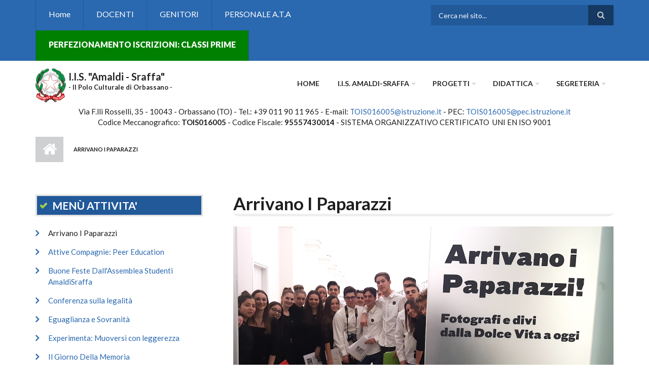

--- FILE ---
content_type: text/html; charset=utf-8
request_url: https://vecchiosito.amaldisraffa.edu.it/attivit%C3%A0-studenti/arrivano-i-paparazzi
body_size: 12994
content:
<!DOCTYPE html>
<html lang="it" dir="ltr"
  xmlns:content="http://purl.org/rss/1.0/modules/content/"
  xmlns:dc="http://purl.org/dc/terms/"
  xmlns:foaf="http://xmlns.com/foaf/0.1/"
  xmlns:og="http://ogp.me/ns#"
  xmlns:rdfs="http://www.w3.org/2000/01/rdf-schema#"
  xmlns:sioc="http://rdfs.org/sioc/ns#"
  xmlns:sioct="http://rdfs.org/sioc/types#"
  xmlns:skos="http://www.w3.org/2004/02/skos/core#"
  xmlns:xsd="http://www.w3.org/2001/XMLSchema#">

<head profile="http://www.w3.org/1999/xhtml/vocab">
  <meta http-equiv="Content-Type" content="text/html; charset=utf-8" />
<meta name="Generator" content="Drupal 7 (http://drupal.org)" />
<link rel="canonical" href="/attivit%C3%A0-studenti/arrivano-i-paparazzi" />
<link rel="shortlink" href="/node/3034" />
<meta name="MobileOptimized" content="width" />
<meta name="HandheldFriendly" content="true" />
<meta name="viewport" content="width=device-width, initial-scale=1" />
<link rel="shortcut icon" href="https://vecchiosito.amaldisraffa.edu.it/misc/favicon.ico" type="image/vnd.microsoft.icon" />
  <title>Arrivano I Paparazzi | I.I.S. "Amaldi - Sraffa"</title>
  <style type="text/css" media="all">
@import url("https://vecchiosito.amaldisraffa.edu.it/modules/system/system.base.css?svfg50");
@import url("https://vecchiosito.amaldisraffa.edu.it/modules/system/system.menus.css?svfg50");
@import url("https://vecchiosito.amaldisraffa.edu.it/modules/system/system.messages.css?svfg50");
@import url("https://vecchiosito.amaldisraffa.edu.it/modules/system/system.theme.css?svfg50");
</style>
<style type="text/css" media="all">
@import url("https://vecchiosito.amaldisraffa.edu.it/sites/all/modules/jquery_update/replace/ui/themes/base/minified/jquery.ui.core.min.css?svfg50");
@import url("https://vecchiosito.amaldisraffa.edu.it/sites/all/modules/jquery_update/replace/ui/themes/base/minified/jquery.ui.theme.min.css?svfg50");
@import url("https://vecchiosito.amaldisraffa.edu.it/sites/all/modules/jquery_update/replace/ui/themes/base/minified/jquery.ui.accordion.min.css?svfg50");
@import url("https://vecchiosito.amaldisraffa.edu.it/sites/all/modules/jquery_update/replace/ui/themes/base/minified/jquery.ui.button.min.css?svfg50");
@import url("https://vecchiosito.amaldisraffa.edu.it/sites/all/modules/jquery_update/replace/ui/themes/base/minified/jquery.ui.resizable.min.css?svfg50");
@import url("https://vecchiosito.amaldisraffa.edu.it/sites/all/modules/jquery_update/replace/ui/themes/base/minified/jquery.ui.dialog.min.css?svfg50");
</style>
<style type="text/css" media="all">
@import url("https://vecchiosito.amaldisraffa.edu.it/sites/all/modules/simplenews/simplenews.css?svfg50");
@import url("https://vecchiosito.amaldisraffa.edu.it/sites/all/modules/calendar/css/calendar_multiday.css?svfg50");
@import url("https://vecchiosito.amaldisraffa.edu.it/sites/all/modules/calendar_tooltips/calendar_tooltips.css?svfg50");
@import url("https://vecchiosito.amaldisraffa.edu.it/modules/comment/comment.css?svfg50");
@import url("https://vecchiosito.amaldisraffa.edu.it/sites/all/modules/date/date_api/date.css?svfg50");
@import url("https://vecchiosito.amaldisraffa.edu.it/sites/all/modules/date/date_popup/themes/datepicker.1.7.css?svfg50");
@import url("https://vecchiosito.amaldisraffa.edu.it/sites/all/modules/date/date_repeat_field/date_repeat_field.css?svfg50");
@import url("https://vecchiosito.amaldisraffa.edu.it/modules/field/theme/field.css?svfg50");
@import url("https://vecchiosito.amaldisraffa.edu.it/modules/node/node.css?svfg50");
@import url("https://vecchiosito.amaldisraffa.edu.it/modules/search/search.css?svfg50");
@import url("https://vecchiosito.amaldisraffa.edu.it/sites/all/modules/studyroom/modules/studyroom_availability/css/studyroom_availability.css?svfg50");
@import url("https://vecchiosito.amaldisraffa.edu.it/sites/all/modules/studyroom/modules/studyroom_hours/studyroom_hours.css?svfg50");
@import url("https://vecchiosito.amaldisraffa.edu.it/sites/all/modules/studyroom/modules/studyroom_reservation/css/studyroom_reservation.css?svfg50");
@import url("https://vecchiosito.amaldisraffa.edu.it/modules/user/user.css?svfg50");
@import url("https://vecchiosito.amaldisraffa.edu.it/sites/all/modules/views/css/views.css?svfg50");
@import url("https://vecchiosito.amaldisraffa.edu.it/sites/all/modules/ckeditor/css/ckeditor.css?svfg50");
</style>
<style type="text/css" media="all">
@import url("https://vecchiosito.amaldisraffa.edu.it/sites/all/modules/supporto_istanze/stylesheet.css?svfg50");
@import url("https://vecchiosito.amaldisraffa.edu.it/sites/all/modules/accordion_blocks/accordion_init.css?svfg50");
@import url("https://vecchiosito.amaldisraffa.edu.it/sites/all/modules/colorbox/styles/default/colorbox_style.css?svfg50");
@import url("https://vecchiosito.amaldisraffa.edu.it/sites/all/modules/ctools/css/ctools.css?svfg50");
@import url("https://vecchiosito.amaldisraffa.edu.it/sites/all/modules/lightbox2/css/lightbox.css?svfg50");
@import url("https://vecchiosito.amaldisraffa.edu.it/sites/default/files/css/menu_icons.css?svfg50");
@import url("https://vecchiosito.amaldisraffa.edu.it/sites/all/modules/panels/css/panels.css?svfg50");
</style>
<style type="text/css" media="all">
<!--/*--><![CDATA[/*><!--*/
.tinynav{display:none;}#block-menu-menu-menu-aree{display:block;}

/*]]>*/-->
</style>
<style type="text/css" media="all and (max-width:780px)">
<!--/*--><![CDATA[/*><!--*/
.tinynav{display:block;}#block-menu-menu-menu-aree{display:none;}

/*]]>*/-->
</style>
<style type="text/css" media="all">
@import url("https://vecchiosito.amaldisraffa.edu.it/sites/all/modules/node_embed/plugins/node_embed/node_embed.css?svfg50");
</style>
<link type="text/css" rel="stylesheet" href="//maxcdn.bootstrapcdn.com/font-awesome/4.2.0/css/font-awesome.min.css" media="all" />
<link type="text/css" rel="stylesheet" href="//maxcdn.bootstrapcdn.com/bootstrap/3.2.0/css/bootstrap.min.css" media="all" />
<style type="text/css" media="all">
@import url("https://vecchiosito.amaldisraffa.edu.it/sites/all/themes/scholarly_lite/js/meanmenu/meanmenu.css?svfg50");
@import url("https://vecchiosito.amaldisraffa.edu.it/sites/all/libraries/superfish/css/superfish.css?svfg50");
</style>
<style type="text/css" media="all">
@import url("https://vecchiosito.amaldisraffa.edu.it/sites/all/themes/scholarly_lite/style.css?svfg50");
@import url("https://vecchiosito.amaldisraffa.edu.it/sites/all/themes/scholarly_lite/../../../default/files/my_css/my_css.css?svfg50");
@import url("https://vecchiosito.amaldisraffa.edu.it/sites/all/themes/scholarly_lite/../../../default/files/my_css/my_flexslider.css?svfg50");
@import url("https://vecchiosito.amaldisraffa.edu.it/sites/all/themes/scholarly_lite/../../../default/files/my_css/my_block.css?svfg50");
@import url("https://vecchiosito.amaldisraffa.edu.it/sites/all/themes/scholarly_lite/../../../default/files/my_css/my_views.css?svfg50");
@import url("https://vecchiosito.amaldisraffa.edu.it/sites/all/themes/amaldisraffa/css/custom.css?svfg50");
</style>
<style type="text/css" media="all">
@import url("https://vecchiosito.amaldisraffa.edu.it/sites/all/themes/scholarly_lite/style-blue.css?svfg50");
@import url("https://vecchiosito.amaldisraffa.edu.it/sites/all/themes/scholarly_lite/fonts/lato-font.css?svfg50");
@import url("https://vecchiosito.amaldisraffa.edu.it/sites/all/themes/scholarly_lite/fonts/sourcecodepro-font.css?svfg50");
@import url("https://vecchiosito.amaldisraffa.edu.it/sites/all/themes/scholarly_lite/fonts/ptserif-blockquote-font.css?svfg50");
</style>

<!--[if (IE 9)&(!IEMobile)]>
<link type="text/css" rel="stylesheet" href="https://vecchiosito.amaldisraffa.edu.it/sites/all/themes/scholarly_lite/ie9.css?svfg50" media="all" />
<![endif]-->
<style type="text/css" media="all">
@import url("https://vecchiosito.amaldisraffa.edu.it/sites/all/themes/scholarly_lite/local.css?svfg50");
</style>

  <!-- HTML5 element support for IE6-8 -->
  <!--[if lt IE 9]>
    <script src="//html5shiv.googlecode.com/svn/trunk/html5.js"></script>
  <![endif]-->
  <script type="text/javascript" src="https://vecchiosito.amaldisraffa.edu.it/sites/all/modules/jquery_update/replace/jquery/1.7/jquery.min.js?v=1.7.2"></script>
<script type="text/javascript" src="https://vecchiosito.amaldisraffa.edu.it/misc/jquery-extend-3.4.0.js?v=1.7.2"></script>
<script type="text/javascript" src="https://vecchiosito.amaldisraffa.edu.it/misc/jquery-html-prefilter-3.5.0-backport.js?v=1.7.2"></script>
<script type="text/javascript" src="https://vecchiosito.amaldisraffa.edu.it/misc/jquery.once.js?v=1.2"></script>
<script type="text/javascript" src="https://vecchiosito.amaldisraffa.edu.it/misc/drupal.js?svfg50"></script>
<script type="text/javascript" src="https://vecchiosito.amaldisraffa.edu.it/sites/all/modules/jquery_update/replace/ui/ui/minified/jquery.ui.core.min.js?v=1.10.2"></script>
<script type="text/javascript" src="https://vecchiosito.amaldisraffa.edu.it/sites/all/modules/jquery_update/replace/ui/ui/minified/jquery.ui.widget.min.js?v=1.10.2"></script>
<script type="text/javascript" src="https://vecchiosito.amaldisraffa.edu.it/sites/all/modules/jquery_update/replace/ui/ui/minified/jquery.ui.accordion.min.js?v=1.10.2"></script>
<script type="text/javascript" src="https://vecchiosito.amaldisraffa.edu.it/sites/all/modules/jquery_update/replace/ui/ui/minified/jquery.ui.button.min.js?v=1.10.2"></script>
<script type="text/javascript" src="https://vecchiosito.amaldisraffa.edu.it/sites/all/modules/jquery_update/replace/ui/ui/minified/jquery.ui.mouse.min.js?v=1.10.2"></script>
<script type="text/javascript" src="https://vecchiosito.amaldisraffa.edu.it/sites/all/modules/jquery_update/replace/ui/ui/minified/jquery.ui.draggable.min.js?v=1.10.2"></script>
<script type="text/javascript" src="https://vecchiosito.amaldisraffa.edu.it/sites/all/modules/jquery_update/replace/ui/ui/minified/jquery.ui.position.min.js?v=1.10.2"></script>
<script type="text/javascript" src="https://vecchiosito.amaldisraffa.edu.it/sites/all/modules/jquery_update/replace/ui/ui/minified/jquery.ui.resizable.min.js?v=1.10.2"></script>
<script type="text/javascript" src="https://vecchiosito.amaldisraffa.edu.it/sites/all/modules/jquery_update/replace/ui/ui/minified/jquery.ui.dialog.min.js?v=1.10.2"></script>
<script type="text/javascript" src="https://vecchiosito.amaldisraffa.edu.it/sites/all/modules/eu_cookie_compliance/js/jquery.cookie-1.4.1.min.js?v=1.4.1"></script>
<script type="text/javascript" src="https://vecchiosito.amaldisraffa.edu.it/sites/all/modules/beautytips/js/jquery.bt.min.js?v=0.9.5-rc1"></script>
<script type="text/javascript" src="https://vecchiosito.amaldisraffa.edu.it/sites/all/modules/beautytips/js/beautytips.min.js?v=7.x-2.x"></script>
<script type="text/javascript" src="https://vecchiosito.amaldisraffa.edu.it/misc/form.js?v=7.78"></script>
<script type="text/javascript" src="https://vecchiosito.amaldisraffa.edu.it/misc/ajax.js?v=7.78"></script>
<script type="text/javascript" src="https://vecchiosito.amaldisraffa.edu.it/sites/all/modules/jquery_update/js/jquery_update.js?v=0.0.1"></script>
<script type="text/javascript" src="https://vecchiosito.amaldisraffa.edu.it/sites/all/modules/autoupload/js/autoupload.js?svfg50"></script>
<script type="text/javascript" src="https://vecchiosito.amaldisraffa.edu.it/sites/all/modules/studyroom/js/studyroom_date_popup.js?svfg50"></script>
<script type="text/javascript" src="https://vecchiosito.amaldisraffa.edu.it/sites/all/modules/linkit/js/linkit.js?v=7.3"></script>
<script type="text/javascript" src="https://vecchiosito.amaldisraffa.edu.it/sites/default/files/languages/it_VAsskyaNX1eufWEBiBfg1-5khnjHscz52isaXqLT4eM.js?svfg50"></script>
<script type="text/javascript" src="https://vecchiosito.amaldisraffa.edu.it/sites/all/modules/accordion_blocks/accordion_init.js?svfg50"></script>
<script type="text/javascript" src="https://vecchiosito.amaldisraffa.edu.it/misc/progress.js?v=7.78"></script>
<script type="text/javascript" src="https://vecchiosito.amaldisraffa.edu.it/sites/all/modules/linkit/editors/ckeditor/linkitDialog.js?v=7.3"></script>
<script type="text/javascript" src="https://vecchiosito.amaldisraffa.edu.it/sites/all/libraries/colorbox/jquery.colorbox-min.js?svfg50"></script>
<script type="text/javascript" src="https://vecchiosito.amaldisraffa.edu.it/sites/all/modules/colorbox/js/colorbox.js?svfg50"></script>
<script type="text/javascript" src="https://vecchiosito.amaldisraffa.edu.it/sites/all/modules/colorbox/styles/default/colorbox_style.js?svfg50"></script>
<script type="text/javascript" src="https://vecchiosito.amaldisraffa.edu.it/sites/all/modules/colorbox/js/colorbox_inline.js?svfg50"></script>
<script type="text/javascript" src="https://vecchiosito.amaldisraffa.edu.it/sites/all/modules/floating_block/floating_block.js?svfg50"></script>
<script type="text/javascript" src="https://vecchiosito.amaldisraffa.edu.it/sites/all/modules/lightbox2/js/lightbox.js?svfg50"></script>
<script type="text/javascript" src="https://vecchiosito.amaldisraffa.edu.it/sites/all/libraries/jstorage/jstorage.min.js?svfg50"></script>
<script type="text/javascript" src="https://vecchiosito.amaldisraffa.edu.it/sites/all/modules/themekey/themekey_redirect/themekey_redirect.js?svfg50"></script>
<script type="text/javascript" src="https://vecchiosito.amaldisraffa.edu.it/sites/all/modules/tinynav/tinynav-fork.js?svfg50"></script>
<script type="text/javascript" src="https://vecchiosito.amaldisraffa.edu.it/sites/all/modules/tinynav/tinynav-drupal.js?svfg50"></script>
<script type="text/javascript" src="https://vecchiosito.amaldisraffa.edu.it/misc/collapse.js?v=7.78"></script>
<script type="text/javascript" src="https://vecchiosito.amaldisraffa.edu.it/sites/all/modules/field_group/field_group.js?svfg50"></script>
<script type="text/javascript" src="//maxcdn.bootstrapcdn.com/bootstrap/3.2.0/js/bootstrap.min.js"></script>
<script type="text/javascript">
<!--//--><![CDATA[//><!--
jQuery(document).ready(function($) { 
		$(window).scroll(function() {
			if($(this).scrollTop() != 0) {
				$("#toTop").addClass("show");	
			} else {
				$("#toTop").removeClass("show");
			}
		});
		
		$("#toTop").click(function() {
			$("body,html").animate({scrollTop:0},800);
		});	
		
		});
//--><!]]>
</script>
<script type="text/javascript">
<!--//--><![CDATA[//><!--
jQuery(document).ready(function($) { 

			var	headerTopHeight = $("#header-top").outerHeight(),
			headerHeight = $("#header").outerHeight();
			
			$(window).scroll(function() {
			if(($(this).scrollTop() > headerTopHeight+headerHeight) && ($(window).width() > 767)) {
				$("body").addClass("onscroll");
				if (($("#site-name").length > 0) && ($("#logo").length > 0)) {
					$(".onscroll #logo").addClass("hide");
				}

				if ($("#banner").length > 0) { 
 					$("#banner").css("marginTop", (headerHeight)+"px");
				} else if ($("#page-intro").length > 0) {
					$("#page-intro").css("marginTop", (headerHeight)+"px");
				} else {
					$("#page").css("marginTop", (headerHeight)+"px");
				}
			} else {
				$("body").removeClass("onscroll");
				$("#logo").removeClass("hide");
				$("#page,#banner,#page-intro").css("marginTop", (0)+"px");
			}
			});
		});
//--><!]]>
</script>
<script type="text/javascript" src="https://vecchiosito.amaldisraffa.edu.it/sites/all/themes/scholarly_lite/js/meanmenu/jquery.meanmenu.fork.js?svfg50"></script>
<script type="text/javascript">
<!--//--><![CDATA[//><!--
jQuery(document).ready(function($) {

			$("#main-navigation .sf-menu, #main-navigation .content>ul.menu, #main-navigation ul.main-menu").wrap("<div class='meanmenu-wrapper'></div>");
			$("#main-navigation .meanmenu-wrapper").meanmenu({
				meanScreenWidth: "767",
				meanRemoveAttrs: true,
				meanMenuContainer: "#header-inside",
				meanMenuClose: ""
			});

			$("#header-top .sf-menu, #header-top .content>ul.menu").wrap("<div class='header-top-meanmenu-wrapper'></div>");
			$("#header-top .header-top-meanmenu-wrapper").meanmenu({
				meanScreenWidth: "767",
				meanRemoveAttrs: true,
				meanMenuContainer: "#header-top-inside",
				meanMenuClose: ""
			});

		});
//--><!]]>
</script>
<script type="text/javascript" src="https://vecchiosito.amaldisraffa.edu.it/sites/all/libraries/superfish/jquery.hoverIntent.minified.js?svfg50"></script>
<script type="text/javascript" src="https://vecchiosito.amaldisraffa.edu.it/sites/all/libraries/superfish/sftouchscreen.js?svfg50"></script>
<script type="text/javascript" src="https://vecchiosito.amaldisraffa.edu.it/sites/all/libraries/superfish/supposition.js?svfg50"></script>
<script type="text/javascript" src="https://vecchiosito.amaldisraffa.edu.it/sites/all/libraries/superfish/superfish.js?svfg50"></script>
<script type="text/javascript" src="https://vecchiosito.amaldisraffa.edu.it/sites/all/libraries/superfish/supersubs.js?svfg50"></script>
<script type="text/javascript" src="https://vecchiosito.amaldisraffa.edu.it/sites/all/modules/superfish/superfish.js?svfg50"></script>
<script type="text/javascript">
<!--//--><![CDATA[//><!--
jQuery.extend(Drupal.settings, {"basePath":"\/","pathPrefix":"","ajaxPageState":{"theme":"amaldisraffa","theme_token":"JIbxK0kn9b3F9MRyXjW7XWbCa9OLZA8VQDQhncOACrA","jquery_version":"1.7","js":{"sites\/all\/modules\/jquery_update\/replace\/jquery\/1.7\/jquery.min.js":1,"misc\/jquery-extend-3.4.0.js":1,"misc\/jquery-html-prefilter-3.5.0-backport.js":1,"misc\/jquery.once.js":1,"misc\/drupal.js":1,"sites\/all\/modules\/jquery_update\/replace\/ui\/ui\/minified\/jquery.ui.core.min.js":1,"sites\/all\/modules\/jquery_update\/replace\/ui\/ui\/minified\/jquery.ui.widget.min.js":1,"sites\/all\/modules\/jquery_update\/replace\/ui\/ui\/minified\/jquery.ui.accordion.min.js":1,"sites\/all\/modules\/jquery_update\/replace\/ui\/ui\/minified\/jquery.ui.button.min.js":1,"sites\/all\/modules\/jquery_update\/replace\/ui\/ui\/minified\/jquery.ui.mouse.min.js":1,"sites\/all\/modules\/jquery_update\/replace\/ui\/ui\/minified\/jquery.ui.draggable.min.js":1,"sites\/all\/modules\/jquery_update\/replace\/ui\/ui\/minified\/jquery.ui.position.min.js":1,"sites\/all\/modules\/jquery_update\/replace\/ui\/ui\/minified\/jquery.ui.resizable.min.js":1,"sites\/all\/modules\/jquery_update\/replace\/ui\/ui\/minified\/jquery.ui.dialog.min.js":1,"sites\/all\/modules\/eu_cookie_compliance\/js\/jquery.cookie-1.4.1.min.js":1,"sites\/all\/modules\/beautytips\/js\/jquery.bt.min.js":1,"sites\/all\/modules\/beautytips\/js\/beautytips.min.js":1,"misc\/form.js":1,"misc\/ajax.js":1,"sites\/all\/modules\/jquery_update\/js\/jquery_update.js":1,"sites\/all\/modules\/autoupload\/js\/autoupload.js":1,"sites\/all\/modules\/studyroom\/js\/studyroom_date_popup.js":1,"sites\/all\/modules\/linkit\/js\/linkit.js":1,"public:\/\/languages\/it_VAsskyaNX1eufWEBiBfg1-5khnjHscz52isaXqLT4eM.js":1,"sites\/all\/modules\/accordion_blocks\/accordion_init.js":1,"misc\/progress.js":1,"sites\/all\/modules\/linkit\/editors\/ckeditor\/linkitDialog.js":1,"sites\/all\/libraries\/colorbox\/jquery.colorbox-min.js":1,"sites\/all\/modules\/colorbox\/js\/colorbox.js":1,"sites\/all\/modules\/colorbox\/styles\/default\/colorbox_style.js":1,"sites\/all\/modules\/colorbox\/js\/colorbox_inline.js":1,"sites\/all\/modules\/floating_block\/floating_block.js":1,"sites\/all\/modules\/lightbox2\/js\/lightbox.js":1,"sites\/all\/libraries\/jstorage\/jstorage.min.js":1,"sites\/all\/modules\/themekey\/themekey_redirect\/themekey_redirect.js":1,"sites\/all\/modules\/tinynav\/tinynav-fork.js":1,"sites\/all\/modules\/tinynav\/tinynav-drupal.js":1,"misc\/collapse.js":1,"sites\/all\/modules\/field_group\/field_group.js":1,"\/\/maxcdn.bootstrapcdn.com\/bootstrap\/3.2.0\/js\/bootstrap.min.js":1,"0":1,"1":1,"sites\/all\/themes\/scholarly_lite\/js\/meanmenu\/jquery.meanmenu.fork.js":1,"2":1,"sites\/all\/libraries\/superfish\/jquery.hoverIntent.minified.js":1,"sites\/all\/libraries\/superfish\/sftouchscreen.js":1,"sites\/all\/libraries\/superfish\/supposition.js":1,"sites\/all\/libraries\/superfish\/superfish.js":1,"sites\/all\/libraries\/superfish\/supersubs.js":1,"sites\/all\/modules\/superfish\/superfish.js":1},"css":{"modules\/system\/system.base.css":1,"modules\/system\/system.menus.css":1,"modules\/system\/system.messages.css":1,"modules\/system\/system.theme.css":1,"misc\/ui\/jquery.ui.core.css":1,"misc\/ui\/jquery.ui.theme.css":1,"misc\/ui\/jquery.ui.accordion.css":1,"misc\/ui\/jquery.ui.button.css":1,"misc\/ui\/jquery.ui.resizable.css":1,"misc\/ui\/jquery.ui.dialog.css":1,"sites\/all\/modules\/simplenews\/simplenews.css":1,"sites\/all\/modules\/appointment_calendar\/css\/style.css":1,"sites\/all\/modules\/calendar\/css\/calendar_multiday.css":1,"sites\/all\/modules\/calendar_tooltips\/calendar_tooltips.css":1,"modules\/comment\/comment.css":1,"sites\/all\/modules\/date\/date_api\/date.css":1,"sites\/all\/modules\/date\/date_popup\/themes\/datepicker.1.7.css":1,"sites\/all\/modules\/date\/date_repeat_field\/date_repeat_field.css":1,"modules\/field\/theme\/field.css":1,"modules\/node\/node.css":1,"modules\/search\/search.css":1,"sites\/all\/modules\/studyroom\/modules\/studyroom_availability\/css\/studyroom_availability.css":1,"sites\/all\/modules\/studyroom\/modules\/studyroom_hours\/studyroom_hours.css":1,"sites\/all\/modules\/studyroom\/modules\/studyroom_reservation\/css\/studyroom_reservation.css":1,"modules\/user\/user.css":1,"sites\/all\/modules\/views\/css\/views.css":1,"sites\/all\/modules\/ckeditor\/css\/ckeditor.css":1,"sites\/all\/modules\/acknowledgements\/stylesheet.css":1,"sites\/all\/modules\/supporto_istanze\/stylesheet.css":1,"sites\/all\/modules\/accordion_blocks\/accordion_init.css":1,"sites\/all\/modules\/colorbox\/styles\/default\/colorbox_style.css":1,"sites\/all\/modules\/ctools\/css\/ctools.css":1,"sites\/all\/modules\/lightbox2\/css\/lightbox.css":1,"public:\/\/css\/menu_icons.css":1,"sites\/all\/modules\/panels\/css\/panels.css":1,"0":1,"1":1,"sites\/all\/modules\/node_embed\/plugins\/node_embed\/node_embed.css":1,"\/\/maxcdn.bootstrapcdn.com\/font-awesome\/4.2.0\/css\/font-awesome.min.css":1,"\/\/maxcdn.bootstrapcdn.com\/bootstrap\/3.2.0\/css\/bootstrap.min.css":1,"sites\/all\/themes\/scholarly_lite\/js\/meanmenu\/meanmenu.css":1,"sites\/all\/libraries\/superfish\/css\/superfish.css":1,"sites\/all\/themes\/scholarly_lite\/bootstrap\/css\/bootstrap.css":1,"sites\/all\/themes\/scholarly_lite\/style.css":1,"sites\/all\/themes\/scholarly_lite\/..\/..\/..\/default\/files\/my_css\/my_css.css":1,"sites\/all\/themes\/scholarly_lite\/..\/..\/..\/default\/files\/my_css\/my_flexslider.css":1,"sites\/all\/themes\/scholarly_lite\/..\/..\/..\/default\/files\/my_css\/my_block.css":1,"sites\/all\/themes\/scholarly_lite\/..\/..\/..\/default\/files\/my_css\/my_views.css":1,"sites\/all\/themes\/amaldisraffa\/css\/custom.css":1,"sites\/all\/themes\/scholarly_lite\/style-blue.css":1,"sites\/all\/themes\/scholarly_lite\/fonts\/lato-font.css":1,"sites\/all\/themes\/scholarly_lite\/fonts\/sourcecodepro-font.css":1,"sites\/all\/themes\/scholarly_lite\/fonts\/ptserif-blockquote-font.css":1,"sites\/all\/themes\/scholarly_lite\/ie9.css":1,"sites\/all\/themes\/scholarly_lite\/local.css":1}},"linkit":{"autocompletePath":"https:\/\/vecchiosito.amaldisraffa.edu.it\/linkit\/autocomplete\/___profile___?s=","dashboardPath":"\/linkit\/dashboard\/","currentInstance":{}},"colorbox":{"opacity":"0.85","current":"{current} di {total}","previous":"\u00ab Prec","next":"Succ \u00bb","close":"Chiudi","maxWidth":"98%","maxHeight":"98%","fixed":true,"mobiledetect":true,"mobiledevicewidth":"480px"},"floating_block":{"settings":{"#block-views-cee6add31d66f0617325e67775c5edb9":[]},"minWidth":"0"},"jcarousel":{"ajaxPath":"\/jcarousel\/ajax\/views"},"lightbox2":{"rtl":"0","file_path":"\/(\\w\\w\/)public:\/","default_image":"\/sites\/all\/modules\/lightbox2\/images\/brokenimage.jpg","border_size":10,"font_color":"000","box_color":"fff","top_position":"","overlay_opacity":"0.8","overlay_color":"000","disable_close_click":true,"resize_sequence":0,"resize_speed":400,"fade_in_speed":400,"slide_down_speed":600,"use_alt_layout":false,"disable_resize":false,"disable_zoom":false,"force_show_nav":false,"show_caption":true,"loop_items":false,"node_link_text":"Vedi dettagli immagine","node_link_target":false,"image_count":"Immagine !current di !total","video_count":"Video !current di !total","page_count":"Pagina !current di !total","lite_press_x_close":"Seleziona \u003Ca href=\u0022#\u0022 onclick=\u0022hideLightbox(); return FALSE;\u0022\u003E\u003Ckbd\u003Ex\u003C\/kbd\u003E\u003C\/a\u003E per chiudere","download_link_text":"","enable_login":false,"enable_contact":false,"keys_close":"c x 27","keys_previous":"p 37","keys_next":"n 39","keys_zoom":"z","keys_play_pause":"32","display_image_size":"original","image_node_sizes":"()","trigger_lightbox_classes":"","trigger_lightbox_group_classes":"","trigger_slideshow_classes":"","trigger_lightframe_classes":"","trigger_lightframe_group_classes":"","custom_class_handler":0,"custom_trigger_classes":"","disable_for_gallery_lists":true,"disable_for_acidfree_gallery_lists":true,"enable_acidfree_videos":true,"slideshow_interval":5000,"slideshow_automatic_start":true,"slideshow_automatic_exit":true,"show_play_pause":true,"pause_on_next_click":false,"pause_on_previous_click":true,"loop_slides":false,"iframe_width":600,"iframe_height":400,"iframe_border":1,"enable_video":false,"useragent":"Mozilla\/5.0 (Macintosh; Intel Mac OS X 10_15_7) AppleWebKit\/537.36 (KHTML, like Gecko) Chrome\/131.0.0.0 Safari\/537.36; ClaudeBot\/1.0; +claudebot@anthropic.com)"},"ThemeKeyRedirect":{"checkOnce":false,"redirectOnce":false},"tinynav":{"selector":"#block-menu-menu-menu-aree","media_query":"all and (max-width:780px)","header":true,"active":"active-trail"},"beautytipStyles":{"default":{"positions":["top","bottom"],"fill":"#FFF","padding":15,"strokeStyle":"#ABABAB","strokeWidth":1,"spikeLength":65,"spikeGirth":40,"cornerRadius":25,"centerPointX":"0.9","cssStyles":[]},"plain":[],"netflix":{"positions":["right","left"],"fill":"#FFF","padding":5,"shadow":true,"shadowBlur":12,"strokeStyle":"#B9090B","spikeLength":50,"spikeGirth":60,"cornerRadius":10,"centerPointY":0.1000000000000000055511151231257827021181583404541015625,"overlap":-8,"cssStyles":{"fontSize":"12px","fontFamily":"arial,helvetica,sans-serif"}},"facebook":{"fill":"#F7F7F7","padding":8,"strokeStyle":"#B7B7B7","cornerRadius":0,"cssStyles":{"fontFamily":"\u0022lucida grande\u0022,tahoma,verdana,arial,sans-serif","fontSize":"11px"}},"transparent":{"fill":"rgba(0, 0, 0, .8)","padding":20,"strokeStyle":"#CC0","strokeWidth":3,"spikeLength":40,"spikeGirth":40,"cornerRadius":40,"cssStyles":{"color":"#FFF","fontWeight":"bold"}},"big-green":{"fill":"#00FF4E","padding":20,"strokeWidth":0,"spikeLength":40,"spikeGirth":40,"cornerRadius":15,"cssStyles":{"fontFamily":"\u0022lucida grande\u0022,tahoma,verdana,arial,sans-serif","fontSize":"14px"}},"google-maps":{"positions":["top","bottom"],"fill":"#FFF","padding":15,"strokeStyle":"#ABABAB","strokeWidth":1,"spikeLength":65,"spikeGirth":40,"cornerRadius":25,"centerPointX":0.90000000000000002220446049250313080847263336181640625,"cssStyles":[]},"hulu":{"fill":"#F4F4F4","strokeStyle":"#666666","spikeLength":20,"spikeGirth":10,"width":350,"overlap":0,"centerPointY":1,"cornerRadius":0,"cssStyles":{"fontFamily":"\u0022Lucida Grande\u0022,Helvetica,Arial,Verdana,sans-serif","fontSize":"12px","padding":"10px 14px"},"shadow":true,"shadowColor":"rgba(0,0,0,.5)","shadowBlur":8,"shadowOffsetX":4,"shadowOffsetY":4}},"beautytips":{"calendar-tooltips":{"cssSelect":".calendar-calendar .mini-day-on a, .calendar-calendar .day a, .calendar-calendar .mini-day-on span, .calendar-calendar .day span","contentSelector":"$(this).next().html()","trigger":["mouseover","mouseout"],"style":"google-maps","list":["contentSelector","trigger"]}},"urlIsAjaxTrusted":{"\/attivit%C3%A0-studenti\/arrivano-i-paparazzi":true},"superfish":{"1":{"id":"1","sf":{"pathLevels":"10","animation":{"opacity":"show","height":"show","width":"show"},"speed":"\u0027fast\u0027","autoArrows":false,"dropShadows":false,"disableHI":false},"plugins":{"touchscreen":{"mode":"window_width"},"supposition":true,"bgiframe":false,"supersubs":{"minWidth":"12","maxWidth":"57","extraWidth":1}}}},"field_group":{"accordion":"full","accordion-item":"full"}});
//--><!]]>
</script>
</head>
<body class="html not-front not-logged-in one-sidebar sidebar-first page-node page-node- page-node-3034 node-type-attivit-studenti sff-7 slff-7 hff-7 pff-7 form-style-1" >
  <div id="skip-link">
    <a href="#main-content" class="element-invisible element-focusable">Salta al contenuto principale</a>
  </div>
    <div id="toTop"><i class="fa fa-angle-up"></i></div>

<!-- #header-top -->
<div id="header-top" class="clearfix">
    <div class="container">

        <!-- #header-top-inside -->
        <div id="header-top-inside" class="clearfix">
            <div class="row">
            
                        <div class="col-md-8">
                <!-- #header-top-left -->
                <div id="header-top-left" class="clearfix">
                    <div class="header-top-area">
                          <div class="region region-header-top-left">
    <div id="block-menu-menu-menu-aree" class="block block-menu clearfix">

    
  <div class="content">
    <ul class="menu"><li class="first leaf"><a href="/" title="">Home</a></li>
<li class="leaf"><a href="/docenti" title="">DOCENTI</a></li>
<li class="leaf"><a href="/informa-classe" title="">GENITORI</a></li>
<li class="leaf"><a href="/personale-ata" title="Personale A.T.A">PERSONALE A.T.A</a></li>
<li class="last leaf"><a href="/perfezionamento-iscrizioni-classi-prime" title="">PERFEZIONAMENTO ISCRIZIONI: CLASSI PRIME</a></li>
</ul>  </div>
</div>
  </div>
                    </div>
                </div>
                <!-- EOF:#header-top-left -->
            </div>
                        
                        <div class="col-md-4">
                <!-- #header-top-right -->
                <div id="header-top-right" class="clearfix">
                    <div class="header-top-area">                    
                          <div class="region region-header-top-right">
    <div id="block-search-form" class="block block-search clearfix">

    
  <div class="content">
    <form action="/attivit%C3%A0-studenti/arrivano-i-paparazzi" method="post" id="search-block-form" accept-charset="UTF-8"><div><div class="container-inline">
      <h2 class="element-invisible">Form di ricerca</h2>
    <div class="form-item form-type-textfield form-item-search-block-form">
 <input onblur="if (this.value == &#039;&#039;) {this.value = &#039;Cerca nel sito...&#039;;}" onfocus="if (this.value == &#039;Cerca nel sito...&#039;) {this.value = &#039;&#039;;}" type="text" id="edit-search-block-form--2" name="search_block_form" value="Cerca nel sito..." size="15" maxlength="128" class="form-text" />
</div>
<div class="form-actions form-wrapper" id="edit-actions"><input value="" type="submit" id="edit-submit" name="op" class="form-submit" /></div><input type="hidden" name="form_build_id" value="form-MBQlQEtMbRa2FqBoSPUv0x27EplA0aCSYBLUE6mIlLs" />
<input type="hidden" name="form_id" value="search_block_form" />
</div>
</div></form>  </div>
</div>
  </div>
                    </div>
                </div>
                <!-- EOF:#header-top-right -->
            </div>
                        
            </div>
        </div>
        <!-- EOF: #header-top-inside -->

    </div>
</div>
<!-- EOF: #header-top -->    

<!-- #header -->
<header id="header"  role="banner" class="clearfix">
    <div class="container">
        
        <!-- #header-inside -->
        <div id="header-inside" class="clearfix">
            <div class="row">
            
                <div class="col-md-4">
                    <!-- #header-inside-left -->
                    <div id="header-inside-left" class="clearfix">

                                        <div id="logo">
                    <a href="/" title="Home" rel="home"> <img src="https://vecchiosito.amaldisraffa.edu.it/sites/default/files/logo_ministero.png" alt="Home" /> </a>
                    </div>
                                        
                                        <div id="site-name">
                    <a href="/" title="Home">I.I.S. "Amaldi - Sraffa"</a>
                    </div>
                                        
                                        <div id="site-slogan">
                    - Il Polo Culturale di Orbassano -                    </div>
                                        
                      

                    </div>
                    <!-- EOF:#header-inside-left -->
                </div>
                
                <div class="col-md-8">
                    <!-- #header-inside-right -->
                    <div id="header-inside-right" class="clearfix">

                        <!-- #main-navigation -->
                        <div id="main-navigation" class="clearfix">
                            <nav role="navigation"> 
                                                                  <div class="region region-navigation">
    <div id="block-superfish-1" class="block block-superfish clearfix">

    
  <div class="content">
    <ul id="superfish-1" class="menu sf-menu sf-main-menu sf-horizontal sf-style-none sf-total-items-5 sf-parent-items-4 sf-single-items-1"><li id="menu-218-1" class="first odd sf-item-1 sf-depth-1 sf-no-children"><a href="/" class="sf-depth-1">Home</a></li><li id="menu-346-1" class="middle even sf-item-2 sf-depth-1 sf-total-children-7 sf-parent-children-2 sf-single-children-5 menuparent"><a href="/il-nostro-istituto" class="sf-depth-1 menuparent">I.I.S. Amaldi-Sraffa</a><ul><li id="menu-1647-1" class="first odd sf-item-1 sf-depth-2 sf-no-children"><a href="/il-nostro-istituto" class="sf-depth-2">Il Nostro Istituto</a></li><li id="menu-1782-1" class="middle even sf-item-2 sf-depth-2 sf-total-children-10 sf-parent-children-0 sf-single-children-10 menuparent"><a href="/il-nostro-istituto/percorsi-di-studio" class="sf-depth-2 menuparent">Percorsi di Studio</a><ul><li id="menu-1796-1" class="first odd sf-item-1 sf-depth-3 sf-no-children"><a href="/percorsi-di-studio/liceo-linguistico" class="sf-depth-3">Liceo Linguistico</a></li><li id="menu-1797-1" class="middle even sf-item-2 sf-depth-3 sf-no-children"><a href="/percorsi-di-studio/liceo-scientifico" class="sf-depth-3">Liceo Scientifico</a></li><li id="menu-1798-1" class="middle odd sf-item-3 sf-depth-3 sf-no-children"><a href="/percorsi-di-studio/liceo-scientifico-scienze-applicate" class="sf-depth-3">Liceo Scientifico Scienze Applicate</a></li><li id="menu-6643-1" class="middle even sf-item-4 sf-depth-3 sf-no-children"><a href="/percorsi-di-studio/liceo-delle-scienze-umane-1" class="sf-depth-3">Liceo delle Scienze Umane</a></li><li id="menu-1795-1" class="middle odd sf-item-5 sf-depth-3 sf-no-children"><a href="/percorsi-di-studio/ite-amministrazione-finanza-e-marketing" class="sf-depth-3">I.T.E. - Amministrazione Finanza e Marketing</a></li><li id="menu-1794-1" class="middle even sf-item-6 sf-depth-3 sf-no-children"><a href="/percorsi-di-studio/ite-relazioni-internazionali-il-marketing" class="sf-depth-3">I.T.E. - Relazioni Internazionali Per Il Marketing</a></li><li id="menu-1793-1" class="middle odd sf-item-7 sf-depth-3 sf-no-children"><a href="/percorsi-di-studio/ite-sistemi-informativi-aziendali" class="sf-depth-3">I.T.E. - Sistemi Informativi Aziendali</a></li><li id="menu-1799-1" class="middle even sf-item-8 sf-depth-3 sf-no-children"><a href="/percorsi-di-studio/itt-elettronica" class="sf-depth-3">I.T.T. - Elettronica</a></li><li id="menu-1800-1" class="middle odd sf-item-9 sf-depth-3 sf-no-children"><a href="/percorsi-di-studio/itt-informatica" class="sf-depth-3">I.T.T. - Informatica</a></li><li id="menu-7685-1" class="last even sf-item-10 sf-depth-3 sf-no-children"><a href="/percorsi-di-studio/corso-serale-amministrazione-finanza-marketing" class="sf-depth-3">CORSO SERALE</a></li></ul></li><li id="menu-1651-1" class="middle odd sf-item-3 sf-depth-2 sf-total-children-3 sf-parent-children-0 sf-single-children-3 menuparent"><a href="/il-nostro-istituto/organi-collegiali" title="" class="sf-depth-2 menuparent">Organi Collegiali</a><ul><li id="menu-1653-1" class="first odd sf-item-1 sf-depth-3 sf-no-children"><a href="/il-nostro-istituto/organi-collegiali/collegio-docenti" class="sf-depth-3">Collegio Docenti</a></li><li id="menu-1652-1" class="middle even sf-item-2 sf-depth-3 sf-no-children"><a href="/il-nostro-istituto/organi-collegiali/consiglio-di-istituto" class="sf-depth-3">Consiglio di Istituto</a></li><li id="menu-1654-1" class="last odd sf-item-3 sf-depth-3 sf-no-children"><a href="/il-nostro-istituto/organi-collegiali/giunta-esecutiva" class="sf-depth-3">Giunta Esecutiva</a></li></ul></li><li id="menu-1650-1" class="middle even sf-item-4 sf-depth-2 sf-no-children"><a href="/il-nostro-istituto/piano-dellofferta-formativa" class="sf-depth-2">POF - PTOF</a></li><li id="menu-1333-1" class="middle odd sf-item-5 sf-depth-2 sf-no-children"><a href="/il-nostro-istituto/carta-dei-servizi" class="sf-depth-2">Carta dei Servizi</a></li><li id="menu-1334-1" class="middle even sf-item-6 sf-depth-2 sf-no-children"><a href="/il-nostro-istituto/regolamenti-codici-di-comportamento" class="sf-depth-2">Regolamenti</a></li><li id="menu-1910-1" class="last odd sf-item-7 sf-depth-2 sf-no-children"><a href="/il-nostro-istituto/dove-siamo" class="sf-depth-2">Dove Siamo</a></li></ul></li><li id="menu-1882-1" class="middle odd sf-item-3 sf-depth-1 sf-total-children-10 sf-parent-children-2 sf-single-children-8 menuparent"><a href="/certificazioni-e-progetti" title="Progetti e Certificazioni" class="sf-depth-1 menuparent">Progetti</a><ul><li id="menu-1880-1" class="first odd sf-item-1 sf-depth-2 sf-no-children"><a href="https://www.amaldisraffa.edu.it/ecdl/" title="" class="sf-depth-2">Nuova Ecdl</a></li><li id="menu-2589-1" class="middle even sf-item-2 sf-depth-2 sf-total-children-7 sf-parent-children-0 sf-single-children-7 menuparent"><a href="/certificazioni-e-progetti/bisogni-educativi-speciali" class="sf-depth-2 menuparent">Bisogni Educativi Speciali</a><ul><li id="menu-2600-1" class="first odd sf-item-1 sf-depth-3 sf-no-children"><a href="/certificazioni-e-progetti/materiali" class="menu_icon menu-2600 sf-depth-3" title="Materiali"></a></li><li id="menu-2591-1" class="middle even sf-item-2 sf-depth-3 sf-no-children"><a href="/certificazioni-e-progetti/normativa" class="menu_icon menu-2591 sf-depth-3" title="Normativa"></a></li><li id="menu-2592-1" class="middle odd sf-item-3 sf-depth-3 sf-no-children"><a href="/certificazioni-e-progetti/referenti" class="menu_icon menu-2592 sf-depth-3" title="Referenti"></a></li><li id="menu-2593-1" class="middle even sf-item-4 sf-depth-3 sf-no-children"><a href="/certificazioni-e-progetti/filmografia-ragionata" class="menu_icon menu-2593 sf-depth-3" title="Filmografia Ragionata"></a></li><li id="menu-2594-1" class="middle odd sf-item-5 sf-depth-3 sf-no-children"><a href="/certificazioni-e-progetti/bibliografia-ragionata" class="menu_icon menu-2594 sf-depth-3" title="Bibliografia Ragionata"></a></li><li id="menu-2595-1" class="middle even sf-item-6 sf-depth-3 sf-no-children"><a href="/certificazioni-e-progetti/sitografia" class="menu_icon menu-2595 sf-depth-3" title="Sitografia"></a></li><li id="menu-3188-1" class="last odd sf-item-7 sf-depth-3 sf-no-children"><a href="/certificazioni-e-progetti/orientamento-universit%C3%A0" class="menu_icon menu-3188 sf-depth-3" title="Orientamento Università"></a></li></ul></li><li id="menu-2744-1" class="middle odd sf-item-3 sf-depth-2 sf-no-children"><a href="/certificazioni-e-progetti/corso-zucchetti-gestionale-1" class="sf-depth-2">Corso Zucchetti Gestionale 1</a></li><li id="menu-2745-1" class="middle even sf-item-4 sf-depth-2 sf-no-children"><a href="/certificazioni-e-progetti/percorso-orientativo-giovani-impresa" class="sf-depth-2">Giovani &amp; Impresa</a></li><li id="menu-2748-1" class="middle odd sf-item-5 sf-depth-2 sf-no-children"><a href="http://www.amaldisraffa.gov.it/odino900/default.htm" title="" class="sf-depth-2">Il &#039;900 - I Giovani e la Memoria</a></li><li id="menu-1927-1" class="middle even sf-item-6 sf-depth-2 sf-no-children"><a href="/certificazioni-e-progetti/laboratorio-di-teatro" title="Progetto Laboratorio di Teatro" class="sf-depth-2">Laboratorio di Teatro</a></li><li id="menu-3111-1" class="middle odd sf-item-7 sf-depth-2 sf-no-children"><a href="/certificazioni-e-progetti/scuole-secondarie-potenziate-matematica" class="sf-depth-2">Liceo Scientifico Potenziato In Matematica</a></li><li id="menu-2746-1" class="middle even sf-item-8 sf-depth-2 sf-total-children-1 sf-parent-children-0 sf-single-children-1 menuparent"><a href="/certificazioni-e-progetti/pcto-ex-alternanza-scuola-lavoro" class="sf-depth-2 menuparent">PCTO - Ex Alternanza Scuola Lavoro</a><ul><li id="menu-8602-1" class="firstandlast odd sf-item-1 sf-depth-3 sf-no-children"><a href="/certificazioni-e-progetti/we-can-job" class="sf-depth-3">We Can Job</a></li></ul></li><li id="menu-7778-1" class="middle odd sf-item-9 sf-depth-2 sf-no-children"><a href="/certificazioni-e-progetti/potenziamento-linguistico-e-mobilita-internazionale" class="sf-depth-2">POTENZIAMENTO LINGUISTICO E MOBILITA&#039; INTERNAZIONALE</a></li><li id="menu-6644-1" class="last even sf-item-10 sf-depth-2 sf-no-children"><a href="/certificazioni-e-progetti/scuola-tutti" class="sf-depth-2">Scuola Per Tutti</a></li></ul></li><li id="menu-1888-1" class="middle even sf-item-4 sf-depth-1 sf-total-children-4 sf-parent-children-0 sf-single-children-4 menuparent"><a href="/" title="" class="sf-depth-1 menuparent">Didattica</a><ul><li id="menu-1649-1" class="first odd sf-item-1 sf-depth-2 sf-no-children"><a href="/didattica/calendario-scolastico" class="sf-depth-2">Calendario Scolastico</a></li><li id="menu-3721-1" class="middle even sf-item-2 sf-depth-2 sf-no-children"><a href="/news/orario-definitivo-as201920-dal-09-dicembre" class="sf-depth-2">Orario Scolastico</a></li><li id="menu-8607-1" class="middle odd sf-item-3 sf-depth-2 sf-no-children"><a href="/compiti-le-vacanze" class="sf-depth-2">Compiti Per Le Vacanze</a></li><li id="menu-8606-1" class="last even sf-item-4 sf-depth-2 sf-no-children"><a href="/libri-di-testo-202122" class="sf-depth-2">Libri di Testo 2021/22</a></li></ul></li><li id="menu-1655-1" class="last odd sf-item-5 sf-depth-1 sf-total-children-4 sf-parent-children-0 sf-single-children-4 menuparent"><a href="/segreteria/ufficio-relazioni-con-il-pubblico" title="Menù per le voci di Segreteria" class="sf-depth-1 menuparent">Segreteria</a><ul><li id="menu-1657-1" class="first odd sf-item-1 sf-depth-2 sf-no-children"><a href="/segreteria/ufficio-relazioni-con-il-pubblico" class="sf-depth-2">Ufficio Relazioni Con il Pubblico</a></li><li id="menu-1658-1" class="middle even sf-item-2 sf-depth-2 sf-no-children"><a href="/segreteria/modulistica-pubblica" title="" class="sf-depth-2">Modulistica Pubblica</a></li><li id="menu-494-1" class="middle odd sf-item-3 sf-depth-2 sf-no-children"><a href="/bacheca-sindacale" title="" class="sf-depth-2">Bacheca Sindacale</a></li><li id="menu-1656-1" class="last even sf-item-4 sf-depth-2 sf-no-children"><a href="/segreteria/elenco-siti-tematici" class="sf-depth-2">Elenco Siti Tematici</a></li></ul></li></ul>  </div>
</div>
  </div>
                                                            </nav>
                        </div>
                        <!-- EOF: #main-navigation -->

                    </div>
                    <!-- EOF:#header-inside-right -->                        
                </div>
         
            </div>
        </div>
        <!-- EOF: #header-inside -->

    </div>
</header>
<!-- EOF: #header -->

<!-- #banner -->
<div id="banner" class="clearfix">
    <div class="container">

        <!-- #banner-inside -->
        <div id="banner-inside" class="clearfix">
            <div class="row">
                <div class="col-md-12">

                <div class="banner-area">
                  <div class="region region-banner">
    <div id="block-block-9" class="block block-block clearfix">

    
  <div class="content">
    <p class="rtecenter">Via F.lli Rosselli, 35 - 10043 - Orbassano (TO) - Tel.: +39 011 90 11 965 -&nbsp;E-mail: <a href="mailto:TOIS016005@istruzione.it">TOIS016005@istruzione.it</a> - PEC: <a href="mailto:TOIS016005@pec.istruzione.it">TOIS016005@pec.istruzione.it</a><br />
Codice Meccanografico: <strong>TOIS016005</strong> - Codice Fiscale: <strong>95557430014</strong> -&nbsp;SISTEMA ORGANIZZATIVO CERTIFICATO &nbsp;UNI EN ISO 9001</p>
  </div>
</div>
  </div>
                </div>
               
                </div>
            </div>
        </div>
        <!-- EOF: #banner-inside -->

    </div>
</div>
<!-- EOF:#banner -->


<!--STAMPA DEL BREADCUMB-->
<div id="page-intro" class="clearfix">
	<div id="page-intro-inside" class="clearfix internal-banner no-internal-banner-image">
		<div class="container">
			<div class="row">
				<div class="col-md-12">
					<div id="breadcrumb" class="clearfix">
						<div id="breadcrumb-inside" class="clearfix">
							<div><a href="/" id="custom-breadcrumbs-home">Home</a> <span class="breadcrumb-separator"></span>Arrivano I Paparazzi</div>						</div>
					</div>
				</div>
			</div>
		</div>
	</div>
</div>
<!--STAMPA DEL BREADCUMB-->


<!-- #page -->
<div id="page" class="clearfix">

    <!-- #messages-console -->
        <!-- EOF: #messages-console -->
    
    	
    
    <!-- #main-content -->
    <div id="main-content">
        <div class="container">

            <div class="row">

                                <aside class="col-md-4 fix-sidebar-first">
                    <!--#sidebar-->
                    <section id="sidebar-first" class="sidebar clearfix">
                      <div class="region region-sidebar-first">
    <div id="block-menu-menu-men-attivita-" class="block block-menu clearfix">

    <h2 class="title">Menù ATTIVITA&#039;</h2>
  
  <div class="content">
    <ul class="menu"><li class="first leaf active-trail"><a href="/attivit%C3%A0-studenti/arrivano-i-paparazzi" class="active-trail active">Arrivano I Paparazzi</a></li>
<li class="leaf"><a href="/attivit%C3%A0-studenti/attive-compagnie-peer-education">Attive Compagnie: Peer Education</a></li>
<li class="leaf"><a href="/attivit%C3%A0-studenti/buone-feste-dallassemblea-studenti-amaldisraffa">Buone Feste Dall&#039;Assemblea Studenti AmaldiSraffa</a></li>
<li class="leaf"><a href="/attivit%C3%A0-studenti/conferenza-sulla-legalit%C3%A0-23-maggio-1992-il-dovere-della-memoria">Conferenza sulla legalità</a></li>
<li class="leaf"><a href="/attivit%C3%A0-studenti/eguaglianza-e-sovranit%C3%A0">Eguaglianza e Sovranità</a></li>
<li class="leaf"><a href="/attivit%C3%A0-studenti/experimenta-muoversi-con-leggerezza">Experimenta: Muoversi con leggerezza</a></li>
<li class="leaf"><a href="/attivit%C3%A0-studenti/il-giorno-della-memoria">Il Giorno Della Memoria</a></li>
<li class="leaf"><a href="/attivit%C3%A0-studenti/incontro-con-sergio-mattarella">Incontro con Sergio Mattarella</a></li>
<li class="leaf"><a href="/attivit%C3%A0-studenti/la-partita-del-futuro">La Partita Del Futuro</a></li>
<li class="leaf"><a href="/attivit%C3%A0-studenti/peppino-impastato-100-passi-il-tuo">Peppino Impastato: 100 Passi +Il Tuo</a></li>
<li class="leaf"><a href="/attivit%C3%A0-studenti/la-storia-di-un-arsenale-di-guerra-trasformato-un-arsenale-di-pace">SERMING</a></li>
<li class="leaf"><a href="/attivit%C3%A0-studenti/school-dungeons">School Dungeons</a></li>
<li class="leaf"><a href="/attivit%C3%A0-studenti/torino-barocca-4bei">Torino Barocca 4Bei</a></li>
<li class="last leaf"><a href="/attivit%C3%A0-studenti/visita-al-tar-di-torino-5a-afm-e-5l-rim">Visita al TAR di Torino: 5A afm e 5L rim</a></li>
</ul>  </div>
</div>
  </div>
                    </section>
                    <!--EOF:#sidebar-->
                </aside>
                
                <section class="col-md-8">

                    <!-- #promoted -->
                                        <!-- EOF: #promoted -->

                    <!-- #main -->
                    <div id="main" class="clearfix">

                                                <h1 class="title" id="page-title">Arrivano I Paparazzi</h1>                        
                        <!-- #tabs -->
                                                    <div class="tabs">
                                                        </div>
                                                <!-- EOF: #tabs -->

                        
                        <!-- #action links -->
                                                <!-- EOF: #action links -->

                         
                          <div class="region region-content">
    <div id="block-system-main" class="block block-system clearfix">

    
  <div class="content">
    <article id="node-3034" class="node node-attivit-studenti clearfix node-mt" about="/attivit%C3%A0-studenti/arrivano-i-paparazzi" typeof="sioc:Item foaf:Document">
            <div class="node-main-content full-width clearfix">
            <header>
                  <span property="dc:title" content="Arrivano I Paparazzi" class="rdf-meta element-hidden"></span><span property="sioc:num_replies" content="0" datatype="xsd:integer" class="rdf-meta element-hidden"></span>
              
       

    </header>
    
    <div class="content">
      <div class="field field-name-field-immagine-attivita field-type-image field-label-hidden"><div class="field-items"><div class="field-item even"><img typeof="foaf:Image" src="https://vecchiosito.amaldisraffa.edu.it/sites/default/files/immagini/attivita/La%203ALS%20a%20Camera%20il%20giorno%20della%20%20%20visita%20guidata%20copia.JPG" width="1280" height="634" alt="" /></div></div></div><div class="field field-name-field-data-attivita field-type-date field-label-hidden"><div class="field-items"><div class="field-item even"><span class="date-display-single" property="dc:date" datatype="xsd:dateTime" content="2017-12-17T00:00:00+01:00">Domenica, 17 Dicembre, 2017</span></div></div></div><div class="field field-name-field-descrizione-attivita field-type-text-long field-label-hidden"><div class="field-items"><div class="field-item even"><h3 class="rtecenter"><strong>Progetto di Alternanza Scuola Lavoro</strong></h3>
<h4 class="rtecenter"><strong>Mediatori culturali alla mostra “Arrivano i paparazzi!” </strong></h4>
<h4 class="rtecenter"><em>al Centro Italiano per la Fotografia</em>&nbsp;</h4>
<p>Nell’anno scolastico 2017-2018 gli studenti della terza A Liceo Scientifico hanno vissuto la loro esperienza di Alternanza Scuola Lavoro svolgendo il compito di mediatori culturali.</p>
<p>Tra i ricordi della scuola tutti abbiamo la visita a un museo, e non sempre si tratta di un ricordo entusiasmante: a volte la guida era una signora seriosa, esasperata dall’ennesima scolaresca e con la voce a cantilena. Parlava, parlava: era forte la tentazione di distrarsi.</p>
<p>Gli studenti della terza A Liceo Scientifico hanno accettato di ribaltare le regole della visita al museo. Nessuna guida seriosa, nessuno studente annoiato. Le guide erano loro, i ragazzi.</p>
<p>“Mediatore culturale” vuol dire questo.&nbsp;</p>
<p>Nel settembre 2017 hanno cominciato a frequentare <strong>Camera</strong>, <strong>il Centro Italiano per la Fotografia</strong>, nel cuore di Torino: mille metri quadrati di spazio elegante e ultramoderno, che ospitava la mostra “<strong>Arrivano i paparazzi!</strong>”.</p>
<p>Hanno visitato l’esposizione con il curatore e si sono avvicinati al mondo degli anni ’50 e ’60. Hanno compreso che anche oggi esistono i fotografi d’assalto e la manipolazione dell’immagine. Hanno apprezzato artisti contemporanei che ci mostrano la quantità di fotografie (vere e false) a cui siamo continuamente esposti. Hanno seguito la mostra dal momento in cui è nata. Il primo giorno di scuola, al pomeriggio, qualcuno di loro era già là, a controllare pannelli e didascalie, a ricevere i giornalisti alla conferenza stampa. Una settimana dopo l’altra, tutti hanno lavorato facendo di tutto: accogliere il pubblico, preparare materiali didattici e serate di conferenza. Hanno imparato il linguaggio del corpo, il <em>dress code</em> adatto a ogni occasione, ogni dettaglio della mostra. Sono stati puntuali, professionali, molto apprezzati, realizzando una media di cinquanta ore pomeridiane per ciascuno.</p>
<p><strong>Domenica 17 dicembre è stato il grande giorno: alle 11.30 i ragazzi hanno realizzato una visita aperta alle loro famiglie, ai loro docenti e allo staff della Presidenza.&nbsp;</strong></p>
<p>Il percorso dei ragazzi ha ricevuto dai referenti di Camera un’ottima valutazione, confermata dalle relazioni finali che gli studenti hanno esposto in classe, e che ora sono pronte, anche in vista dell’Esame di Stato.</p>
<p>Hanno ideato e condotto il progetto la tutor dell’Alternanza Scuola Lavoro della classe e l’insegnante di Italiano e Latino, che si sono divertite moltissimo a sbagliare, imparare, a fare di tutto, tutti insieme.</p>
<p>Una cosa è certa: il 17 dicembre 2017 nessuno si è annoiato al museo.</p>
</div></div></div><div class="group-galleria-group field-group-accordion field-group-accordion-wrapper effect-bounceslide"><h3 class="field-group-format-toggler accordion-item"><a href="#">Galleria Immagini</a></h3>
    <div class="field-group-format-wrapper group-galleria-accordion field-group-accordion-item"><div class="field field-name-field-galleria-immagini field-type-image field-label-hidden"><div class="field-items"><div class="field-item even"><a href="https://vecchiosito.amaldisraffa.edu.it/sites/default/files/Momenti%20di%20lavoro%20a%20Camera.JPG" title="Arrivano I Paparazzi" class="colorbox" rel="gallery-node-3034-wzh2BsSvmBk"><img typeof="foaf:Image" src="https://vecchiosito.amaldisraffa.edu.it/sites/default/files/styles/medium/public/Momenti%20di%20lavoro%20a%20Camera.JPG?itok=FJxOZZjW" width="146" height="220" alt="" title="" /></a></div></div></div></div></div>    </div>

    
      </div>

</article>  </div>
</div>
  </div>
                                                
                    </div>
                    <!-- EOF:#main -->

                </section>

                                
            </div>

        </div>
    </div>
    <!-- EOF:#main-content -->

</div>
<!-- EOF: #page -->



<!-- #footer -->
<footer id="footer" class="clearfix">
    <div class="container">

        <div class="row">
                        <div class="col-sm-3">
                <div class="footer-area">
                  <div class="region region-footer-first">
    <div id="block-block-7" class="block block-block clearfix">

    
  <div class="content">
    <div id="footer-logo"><img alt="" src="/sites/default/files/pictures/logo.png" /></div>
<h2>I.I.S. AMALDI-SRAFFA</h2>
<p class="subtitle">Il Polo Culturale di Orbassano</p>
<p>Dal&nbsp;<em>01 Settembre 2014</em>&nbsp;il comune di Orbassano può vantare un unico polo culturale&nbsp;nato dall'accorpamento dell'&nbsp;<strong><em>I.I.S. Piero Sraffa</em></strong>&nbsp;all'&nbsp;<strong><em>I.I.S. Edoardo&nbsp;Amaldi</em></strong>.</p>
<div class="more-link"><a href="il-nostro-istituto">Read more </a></div>
  </div>
</div>
  </div>
                </div>
            </div>
                  

                  
            <div class="col-sm-3">
                <div class="footer-area">
                  <div class="region region-footer-second">
    <div id="block-menu-block-8" class="block block-menu-block clearfix">

    <h2 class="title">Percorsi Di Studio</h2>
  
  <div class="content">
    <div class="menu-block-wrapper menu-block-8 menu-name-main-menu parent-mlid-1782 menu-level-1">
  <ul class="menu"><li class="first leaf menu-mlid-1796"><a href="/percorsi-di-studio/liceo-linguistico" class="sf-depth-3">Liceo Linguistico</a></li>
<li class="leaf menu-mlid-1797"><a href="/percorsi-di-studio/liceo-scientifico" class="sf-depth-3">Liceo Scientifico</a></li>
<li class="leaf menu-mlid-1798"><a href="/percorsi-di-studio/liceo-scientifico-scienze-applicate" class="sf-depth-3">Liceo Scientifico Scienze Applicate</a></li>
<li class="leaf menu-mlid-6643"><a href="/percorsi-di-studio/liceo-delle-scienze-umane-1" class="sf-depth-3">Liceo delle Scienze Umane</a></li>
<li class="leaf menu-mlid-1795"><a href="/percorsi-di-studio/ite-amministrazione-finanza-e-marketing" class="sf-depth-3">I.T.E. - Amministrazione Finanza e Marketing</a></li>
<li class="leaf menu-mlid-1794"><a href="/percorsi-di-studio/ite-relazioni-internazionali-il-marketing" class="sf-depth-3">I.T.E. - Relazioni Internazionali Per Il Marketing</a></li>
<li class="leaf menu-mlid-1793"><a href="/percorsi-di-studio/ite-sistemi-informativi-aziendali" class="sf-depth-3">I.T.E. - Sistemi Informativi Aziendali</a></li>
<li class="leaf menu-mlid-1799"><a href="/percorsi-di-studio/itt-elettronica" class="sf-depth-3">I.T.T. - Elettronica</a></li>
<li class="leaf menu-mlid-1800"><a href="/percorsi-di-studio/itt-informatica" class="sf-depth-3">I.T.T. - Informatica</a></li>
<li class="last leaf menu-mlid-7685"><a href="/percorsi-di-studio/corso-serale-amministrazione-finanza-marketing" class="sf-depth-3">CORSO SERALE</a></li>
</ul></div>
  </div>
</div>
  </div>
                </div>
            </div>
            
                        <div class="col-sm-3">
                <div class="footer-area">
                  <div class="region region-footer-third">
    <div id="block-menu-block-9" class="block block-menu-block clearfix">

    <h2 class="title">Progetti</h2>
  
  <div class="content">
    <div class="menu-block-wrapper menu-block-9 menu-name-main-menu parent-mlid-1882 menu-level-1">
  <ul class="menu"><li class="first leaf menu-mlid-1880"><a href="https://www.amaldisraffa.edu.it/ecdl/" title="" target="_blank">Nuova Ecdl</a></li>
<li class="leaf has-children menu-mlid-2589"><a href="/certificazioni-e-progetti/bisogni-educativi-speciali" class="sf-depth-2 menuparent">Bisogni Educativi Speciali</a></li>
<li class="leaf menu-mlid-2744"><a href="/certificazioni-e-progetti/corso-zucchetti-gestionale-1" class="sf-depth-2">Corso Zucchetti Gestionale 1</a></li>
<li class="leaf menu-mlid-2745"><a href="/certificazioni-e-progetti/percorso-orientativo-giovani-impresa" class="sf-depth-2">Giovani &amp; Impresa</a></li>
<li class="leaf menu-mlid-2748"><a href="http://www.amaldisraffa.gov.it/odino900/default.htm" title="" target="_blank">Il &#039;900 - I Giovani e la Memoria</a></li>
<li class="leaf menu-mlid-1927"><a href="/certificazioni-e-progetti/laboratorio-di-teatro" title="Progetto Laboratorio di Teatro" class="sf-depth-2">Laboratorio di Teatro</a></li>
<li class="leaf menu-mlid-3111"><a href="/certificazioni-e-progetti/scuole-secondarie-potenziate-matematica" class="sf-depth-2">Liceo Scientifico Potenziato In Matematica</a></li>
<li class="leaf has-children menu-mlid-2746"><a href="/certificazioni-e-progetti/pcto-ex-alternanza-scuola-lavoro" class="sf-depth-2 menuparent">PCTO - Ex Alternanza Scuola Lavoro</a></li>
<li class="leaf menu-mlid-7778"><a href="/certificazioni-e-progetti/potenziamento-linguistico-e-mobilita-internazionale" class="sf-depth-2">POTENZIAMENTO LINGUISTICO E MOBILITA&#039; INTERNAZIONALE</a></li>
<li class="last leaf menu-mlid-6644"><a href="/certificazioni-e-progetti/scuola-tutti" class="sf-depth-2">Scuola Per Tutti</a></li>
</ul></div>
  </div>
</div>
  </div>
                </div>
            </div>
            
                        <div class="col-sm-3">
                <div class="footer-area">
                  <div class="region region-footer-fourth">
    <div id="block-multiblock-3" class="block block-multiblock block-block block-block-6-instance clearfix">

    <h2 class="title">Contatti Utili</h2>
  
  <div class="content">
    <p class="icon_loc"><strong>INDIRIZZO</strong><br />
Via F.lli Rosselli, 35 - Orbassano</p>
<p class="icon_phone"><strong>TELEFONO</strong>:&nbsp;+39 011 90 11 965</p>
<p class="icon_mail"><strong>SCUOLA</strong>:<br />
<a href="mailto:TOIS016005@istruzione.it">TOIS016005@istruzione.it</a></p>
<p class="icon_mail"><strong>PEC</strong>:<br />
<a href="mailto:TOIS016005@pec.istruzione.it">TOIS016005@pec.istruzione.it</a></p>
<p class="icon_mail"><strong>PRESIDENZA</strong>:<br />
<a href="mailto:presidenza@amaldisraffa.edu.it">presidenza@amaldisraffa.edu.it</a></p>
  </div>
</div>
  </div>
                </div>
            </div>
                    </div>

    </div>
</footer> 
<!-- EOF #footer -->

<div id="subfooter" class="clearfix">
	<div class="container">
		
		<!-- #subfooter-inside -->
		<div id="subfooter-inside" class="clearfix">
            <div class="row">
    			<div class="col-md-4">
                    <!-- #subfooter-left -->
                                        <div class="subfooter-area left">
                      <div class="region region-sub-footer-left">
    <div id="block-block-8" class="block block-block clearfix">

    
  <div class="content">
    Copyright &copy; I.I.S. AMALDI-SRAFFA 2026. Tutti i diritti riservati  </div>
</div>
  </div>
                    </div>
                                        <!-- EOF: #subfooter-left -->
    			</div>
    			<div class="col-md-8">
                    <!-- #subfooter-right -->
                                        <div class="subfooter-area right">
                      <div class="region region-footer">
    <div id="block-menu-menu-footer-men-" class="block block-menu clearfix">

    
  <div class="content">
    <ul class="menu"><li class="first leaf"><a href="/" title="Vai alla Home Page">Home</a></li>
<li class="leaf"><a href="/crediti" title="">Crediti</a></li>
<li class="leaf"><a href="https://form.agid.gov.it/view/6de0edee-b9dd-4447-bb71-5542904cf1fe" title="">Accessibilità AGID</a></li>
<li class="leaf"><a href="/cookies-policy" title="">Cookies Policy</a></li>
<li class="leaf"><a href="/privacy-policy">Privacy</a></li>
<li class="last leaf"><a href="/note-legali">Note Legali</a></li>
</ul>  </div>
</div>
  </div>
                    </div>
                                        
                                        
                    <!-- EOF: #subfooter-right -->
    			</div>
            </div>
		</div>
		<!-- EOF: #subfooter-inside -->
	
	</div>
</div><!-- EOF:#subfooter -->
  </body>
</html>


--- FILE ---
content_type: text/css
request_url: https://vecchiosito.amaldisraffa.edu.it/sites/all/modules/supporto_istanze/stylesheet.css?svfg50
body_size: -210
content:
/* CSS Document */
.motivazioni {
  font-size:90%;
  font-style:italic;
  overflow-x: auto;
  width:120px;
}

--- FILE ---
content_type: text/css
request_url: https://vecchiosito.amaldisraffa.edu.it/sites/all/themes/scholarly_lite/local.css?svfg50
body_size: 936
content:
/* Custom CSS overrides */

.view-certificazioni-e-progetti .views-responsive-grid-horizontal .views-row {
	float: left;
}

.view-certificazioni-e-progetti .views-responsive-grid-horizontal .views-row .views-column{
	padding: 7px 7px 7px 7px;
}

.view-avvisi-importanti .views-responsive-grid-horizontal .views-column{
	border-right: 1px solid #ccc;
	border-top: 1px solid #ccc;
	float: left;
	padding: 10px 10px;
	width: 19em;
}

.view-avvisi-importanti .views-responsive-grid-horizontal .views-column-1{
	border-left: 1px solid #ccc;
}

#header{
	padding: 15px 0 3px;
}

#block-block-9 {
    padding: 3px;
}

.view-pon-elenco-progetti .views-responsive-grid-horizontal .views-row {
	float: left;
}

.view-pon-elenco-progetti .views-responsive-grid-horizontal .views-row .views-column{
	padding: 15px;
}

.view-pon-elenco-progetti .views-responsive-grid-horizontal .views-column{
	border-right: 1px solid #ccc;
	border-top: 1px solid #ccc;
	float: left;
	padding: 10px 10px;
	width: 19em;
}

.view-pon-elenco-progetti .views-responsive-grid-horizontal .views-column-1{
	border-left: 1px solid #ccc;
}

.view-pon-elenco-progetti .ihe-overlay::before {
	background: none;
}

.view-pon-elenco-progetti .views-field-field-immagine-pon a {
	width: 100%;
}

.view-pon-elenco-progetti .ihe-overlay::after {
	font-size: 2em;
}


.view-avvisi-elenco-avvisi-importanti .views-field-field-immagine-avviso-importante img {
	margin-right: 0px;
	width: 51px;
	
}
.view-avvisi-elenco-avvisi-importanti .liScroll-container {
	height: 45px;
	width: 100%;
}

.view-avvisi-elenco-avvisi-importanti .liScroll-container .mask {
	width: 100%;
}

.view-avvisi-elenco-avvisi-importanti ul.liScroll a {
    font: bold 13px Verdana;
    margin: 0px;
    white-space: normal;
    
}
/*IMPOSTAZIONI PROGRAMMAZIONE INTEGRATA*/
#edit-field-mf-dipart-contenuti .tabledrag-toggle-weight,
#edit-field-mf-dipart-obiettivi .tabledrag-toggle-weight,
#edit-field-dipart-progetti-approf .tabledrag-toggle-weight,
#edit-field-recupero-sostegno .tabledrag-toggle-weight {
    display: none;
}

#edit-field-mf-dipart-contenuti .draggable a.tabledrag-handle,
#edit-field-mf-dipart-obiettivi .draggable a.tabledrag-handle {
    cursor: move;
    float: none;
    height: 1.7em;
    margin-left: -1em;
    overflow: hidden;
    text-decoration: none;
}
#edit-field-mf-dipart-contenuti a.tabledrag-handle .handle,
#edit-field-mf-dipart-obiettivi a.tabledrag-handle .handle,
#edit-field-dipart-progetti-approf a.tabledrag-handle .handle,
#edit-field-dipart-progetti-approf a.tabledrag-handle .handle,
#edit-field-recupero-sostegno a.tabledrag-handle {
    background: rgba(0, 0, 0, 0) url("images/draggable.png") no-repeat scroll 0px 8px;
    height: 24px;
    margin: -0.4em 0.5em;
    padding: 0.42em 0.5em;
    vertical-align: middle;
    width: 24px;
}

#edit-field-mf-dipart-contenuti a.ckeditor_links, #edit-field-mf-dipart-contenuti element.style,
#edit-field-mf-dipart-obiettivi .filter-wrapper, #edit-field-mf-dipart-contenuti .filter-wrapper,
#edit-field-dipart-progetti-approf .filter-wrapper,
#edit-field-dipart-profilo-biennio .filter-wrapper, #edit-field-dipart-profilo-triennio .filter-wrapper,
#edit-field-recupero-sostegno .filter-wrapper {
	display: none;
}
#edit-field-mf-dipart-contenuti table th,
#edit-field-mf-dipart-obiettivi table th {
	font-size: 12px;
	text-align: center;
	vertical-align: middle;
}
#edit-field-mf-dipart-contenuti table th.field-label,
#edit-field-mf-dipart-obiettivi table th.field-label {
	padding: 9px 12px;
	vertical-align: middle;
}
#edit-field-mf-dipart-contenuti table td,
#edit-field-mf-dipart-obiettivi table td {
	font-size: 12px;
	padding: 3px 3px;
	vertical-align: middle;
}
#edit-field-mf-dipart-contenuti table td label,
#edit-field-mf-dipart-obiettivi table td label {
	display: none;
}
#edit-field-mf-dipart-contenuti td input.form-submit,
#edit-field-mf-dipart-obiettivi td input.form-submit {
	font-size: 10px;
	min-width: 90%;
	padding: 9px 9px;
}

#edit-field-elenco-metodologie .form-item, 
#edit-field-strumenti-di-lavoro .form-item,
#edit-field-modalita-verifica .form-item {
	float: left;
	padding-right: 15px;
}

/*IMPOSTAZIONI VERBALE DIPARTIMENTO*/

#edit-field-anno-scolastico .form-item {
	float: left;
	width: 50%;
}
edit-field-dipartimento .form-select {
	width: 50%;
}
#edit-field-docenti-presenti input.form-autocomplete,
#edit-field-docenti-assenti input.form-autocomplete {
	background-color: #fff;
	float: left;
	width: 50%;
}

#edit-field-docenti-presenti input.form-submit,
#edit-field-docenti-assenti input.form-submit {
	margin-left: 15px;
	margin-top: -2px;
}

#edit-field-verbale .filter-wrapper, #edit-field-ordine-del-giorno .filter-wrapper {
	display: none;
}

#edit-field-docenti-presenti a.tabledrag-handle,
#edit-field-docenti-assenti a.tabledrag-handle {
    background: rgba(0, 0, 0, 0) url("images/draggable.png") no-repeat scroll 0px 8px;
    height: 24px;
    margin: -0.4em 0.5em;
    padding: 0.42em 0.5em;
    vertical-align: middle;
    width: 24px;
}

.node-verbale-dipartimento .field-name-field-dipartimento {
	display: grid;
	font-size: 15px;
	text-align: center;
}
.ds-2col-stacked > .group-right .field-name-field-data-verbale {
	padding-bottom: 12px;
	text-align: right;
}





--- FILE ---
content_type: text/css
request_url: https://vecchiosito.amaldisraffa.edu.it/sites/all/modules/studyroom/modules/studyroom_availability/css/studyroom_availability.css?svfg50
body_size: 402
content:
.studyroom-availability-search-date #edit-search-date label {
  display: none;
}

.studyroom-availability-search-date .container-inline-date .date-padding {
  padding: 0px;
}

.studyroom-space-calendar {
  width: 100%;
}

/**
 * Navigation
 */
.studyroom-space-calendar .navigation {
  margin: 5px 0;
  text-align: center;
}
.studyroom-space-calendar .navigation .prev-url {
  margin-left: 5px;
  float: left;
}
.studyroom-space-calendar .navigation .current-url {
  margin-left: auto;
  margin-right: auto;
}
.studyroom-space-calendar .navigation .next-url {
  float: right;
  margin-right: 5px;
}


/**
 * calendar calendar table styles
 */
.studyroom-space-calendar table {
  border-collapse: collapse;
  border-spacing: 0;
  margin: 0 auto;
  padding: 0;
  width: 100%;
  clear: both;
}
.studyroom-space-calendar tr {
  padding: 0;
  margin: 0;
  background-color: white;
}
.studyroom-space-calendar th {
  color: #fff;
  border: 1px solid #bfbea3;
  background-color: #bfbea3;
  text-align: center;
  margin: 0;
}

.studyroom-space-calendar td {
  border: 1px solid #bfbea3;
  color: #4e4e40;
  text-align: center;
  vertical-align: middle;
  margin: 0;
  padding: 0;
}
.studyroom-space-calendar td a {
  text-decoration: none;
}
.studyroom-space-calendar td a:hover,
.studyroom-space-calendar td a:active {
  text-decoration: underline;
}

/* Time column */
.studyroom-space-calendar td.time {
  font-family: serif;
  text-align: right;
  border: none;
  border-top: 1px #333 dotted;
  padding-top: .25em;
  padding-right: 5px;
  width: 1%;
  min-width: 1%;
}
.studyroom-space-calendar td.time .calendar-hour {
  font-size: 1.2em;
  font-weight: bold;
}
.studyroom-space-calendar td.time .calendar-ampm {
  font-size: 1em;
  padding-left: 2px;
}

/* Day column */
.studyroom-space-calendar th.day,
.studyroom-space-calendar th.space {
  color: #fff;
  background-color: #660066;
  border: solid 1px #660066;
  text-align: center;
  padding: 1px;
  margin: 0;
  font-weight: bold;
}
.studyroom-space-calendar th.day .weekday {
  padding-right: 3px;
}
.studyroom-space-calendar td.day {
  margin: 0;
  width: 1.5em;
  text-align: center;
  padding: 0.125em 0.25em 0 0.25em;
}

.studyroom-space-calendar td.reserved {
  background-color: #e2a856;
  color: #fff;
}
.studyroom-space-calendar td.closed {
  background-color: #bfbea3;
  color: 4e4e40;
}
.studyroom-space-calendar th.today {
  background-color: #944d94;
  border-color: #944d94;
}
.studyroom-space-calendar td.today {
  color: #fff;
  background-color: #c7a9d0;
}
.studyroom-space-calendar td.today.closed {
  background-color: #4e4e40;
}


--- FILE ---
content_type: text/css
request_url: https://vecchiosito.amaldisraffa.edu.it/sites/all/modules/studyroom/modules/studyroom_hours/studyroom_hours.css?svfg50
body_size: -155
content:
/* CSS Document */

.default-time-wrapper.container-inline-date .date-padding,
#studyroom-hours-field .date-padding {
  padding: 5px 0;
}

#studyroom-hours-field td.weekday {
  width: 100px;
  font-weight: bold;
}


--- FILE ---
content_type: text/css
request_url: https://vecchiosito.amaldisraffa.edu.it/sites/all/modules/studyroom/modules/studyroom_reservation/css/studyroom_reservation.css?svfg50
body_size: -103
content:
.studyroom-reservation-type-list {
  background: none repeat scroll 0 0 #ffffff;
  border-color: #dddddd;
  border-style: solid;
  border-width: 1px;
}

.studyroom-reservation-type-list li {
  border-bottom: 1px solid #e8e8e8;
  margin: 0;
  min-height: 30px;
  padding: 10px 5px 9px 10px;
  position: relative;
}
.studyroom-reservation-type-list li:last-child {
  border: 0 none;
}


--- FILE ---
content_type: text/css
request_url: https://vecchiosito.amaldisraffa.edu.it/sites/default/files/css/menu_icons.css?svfg50
body_size: -40
content:
a.menu-2591, ul.links li.menu-2591 a {
  background-image: url(/sites/default/files/styles/icon_menu/public/menu_icons/menu_icon_2591.png);
  padding-left:180px;
  background-repeat: no-repeat;
  background-position: left;
  height: 57px;
}

a.menu-2592, ul.links li.menu-2592 a {
  background-image: url(/sites/default/files/styles/icon_menu/public/menu_icons/menu_icon_2592.png);
  padding-left:180px;
  background-repeat: no-repeat;
  background-position: left;
  height: 57px;
}

a.menu-2593, ul.links li.menu-2593 a {
  background-image: url(/sites/default/files/styles/icon_menu/public/menu_icons/menu_icon_2593.png);
  padding-left:180px;
  background-repeat: no-repeat;
  background-position: left;
  height: 57px;
}

a.menu-2594, ul.links li.menu-2594 a {
  background-image: url(/sites/default/files/styles/icon_menu/public/menu_icons/menu_icon_2594.png);
  padding-left:180px;
  background-repeat: no-repeat;
  background-position: left;
  height: 57px;
}

a.menu-2595, ul.links li.menu-2595 a {
  background-image: url(/sites/default/files/styles/icon_menu/public/menu_icons/menu_icon_2595.png);
  padding-left:180px;
  background-repeat: no-repeat;
  background-position: left;
  height: 57px;
}

a.menu-2600, ul.links li.menu-2600 a {
  background-image: url(/sites/default/files/styles/icon_menu/public/menu_icons/menu_icon_2600.png);
  padding-left:180px;
  background-repeat: no-repeat;
  background-position: left;
  height: 57px;
}

a.menu-3188, ul.links li.menu-3188 a {
  background-image: url(/sites/default/files/styles/menu_icon/public/menu_icons/menu_icon_3188.jpg);
  padding-left:45px;
  background-repeat: no-repeat;
  background-position: left;
  height: 14px;
}



--- FILE ---
content_type: text/css
request_url: https://vecchiosito.amaldisraffa.edu.it/sites/default/files/my_css/my_css.css?svfg50
body_size: 2100
content:
#site-name a {
	font-size: 20px;
}

.region-header {
	font-size: 13px;
	width: 1105px;
	margin-bottom: -25px;
	padding-top: 6px;
}

h1 {
	text-transform: capitalize;
}

/* IMPOSTAZIONI CSS PER LE ICONE SUL BLOCCO CONTATTI UTILI */
.icon_phone {
    background: rgba(0, 0, 0, 0) url("/sites/default/files/pictures/icon_footer_phone.png") no-repeat scroll left 4px;
    font-size: 13px;
    line-height: 24px;
    margin-bottom: 6px;
    padding: 0 0 0 30px;
}

.icon_mail {
    background: rgba(0, 0, 0, 0) url("/sites/default/files/pictures/icon_footer_mail.png") no-repeat scroll left 5px;
    font-size: 13px;
    line-height: 24px;
    margin-bottom: 6px;
    padding: 0 0 0 30px;
}

.icon_loc {
    background: rgba(0, 0, 0, 0) url("/sites/default/files/pictures/icon_footer_loc.png") no-repeat scroll left 3px;
    font-size: 13px;
    line-height: 24px;
    margin-bottom: 6px;
    padding: 0 0 0 30px;
}

/*IMPOSTAZIONI CSS PER I BLOCCHI POSIZIONATI NELLA REGIONE FOOTER*/

.footer-area h2 {
	font-size: 26px;
}

.footer-area .subtitle {
    font-size: 12px;
    text-align: center;
}

.footer-area ul.menu li a {
	color: #ffffff;
    padding: 7px 0 0 25px;
}

.region-sidebar-first ul.menu li.leaf > a::before,
.region-sidebar-second ul.menu li.leaf > a::before,
.footer-area ul.menu li.leaf > a::before
 {
    color: #2a68af;
    content: "";
    font-family: "FontAwesome";
    font-size: 20px;
    font-weight: 700;
    left: 0;
    position: absolute;
    top: 7px;
    transition: all 0.2s linear 0s;
}

.region-sidebar-first ul.menu li > a:hover:before,
.region-sidebar-second ul.menu li > a:hover:before,
.footer-area ul.menu li > a:hover:before { 
	left: 5px; 
}


/* STILI PERSONALIZZATI PER IL CAMPO BLOCKQUOTE CHE COMPARE NELLA PAGINA TRASPARENZA */
.two-sidebars blockquote::after, blockquote::after {
	font-size: 80px;
	left: 0px;
}

.two-sidebars blockquote, blockquote {
	font-size: 18px;
	margin: 0px 0px 0px 0px;
	padding: 0 0 0 60px;
}

blockquote p {
    font-weight: 300;
    line-height: 1.5;
}

#main-navigation ul.menu li .nolink {
    color: #252525;
    font-size: 14px;
    font-weight: 700;
    padding: 9px 10px;
    text-transform: uppercase;
}

/* PERMETTE DI DISEGNARE UNA LINEA SOTTO AI TITOLI DELLE PAGINE */
h1.title {
	border-bottom: thick inset;
	border-bottom-left-radius: 9px;
	border-bottom-right-radius: 9px;
}

.ui-state-default, .ui-widget-content .ui-state-default, .ui-widget-header .ui-state-default 
{ 
	border: 3px solid #d3d3d3; 
	background: #2a68af; 
	font-weight: normal; 
}

.ui-state-default a, .ui-state-default a:link, .ui-state-default a:visited { 
	color: #ffffff; 
	text-decoration: none; 
}

.ui-accordion .ui-accordion-header {
    margin-top: 3px;
}

.ui-corner-all {
    border-radius: 15px;
}
/*FORMATTAZIONE CON SOLO BARRA LATERALE SINISTRA*/
/*.fix-sidebar-first {
    padding-right: 15px; is 
}*/
/*LARGHEZZA BARRA LATERALE SINISTRA*/
/*.col-md-4 {
    width: 25%;
}*/
/*LARGHEZZA CONTENUTO PRINCIPALE*/
/*.col-md-8 {
    width: 75%;
}*/

/*FORMATTAZIONE CON SOLO BARRA LATERALE DESTRA*/
.fix-sidebar-second {
    padding-left: 15px;
}


.pane-title {
	color: #961300;
	font-size: 22px;
	font-weight: 700;
}

.views-label {
	float: left;
	font-weight: bold;
	margin-right: 6px;
}


.field-name-field-immagine-slide {
	/*border: 1px solid #cdcdcd;*/
	border: 3px solid #961300;
	float: right;
	/*margin: 0.5em 0 1em 1em;*/
	margin: 0.5em 0 0em 0em;
	padding: 3px;
	width: 69%;
}

.highlighted-content-wrapper {
    overflow: hidden;
    position: relative;
}

.overlayed {
    display: block;
    float: left;
    max-width: 100%;
    overflow: hidden;
    position: relative;
}

.overlayed a::before {
    background: linear-gradient(to bottom, rgba(221, 29, 0, 0.75) 0%, rgba(150, 19, 0, 0.75) 100%) repeat scroll 0 0 rgba(0, 0, 0, 0);
}

.overlayed a::before {
    background: linear-gradient(to bottom, rgba(65, 135, 209, 0.75) 0%, rgba(42, 104, 175, 0.75) 100%) repeat scroll 0 0 rgba(0, 0, 0, 0);
    bottom: 0;
    content: "";
    height: 100%;
    left: 0;
    opacity: 0;
    position: absolute;
    right: 0;
    top: 0;
    transition: opacity 0.2s linear 0s;
    width: 100%;
    z-index: 2;
}

.highlighted-content-wrapper .title {
    left: 0;
    position: absolute;
    top: 0;
    z-index: 5;
}

.highlighted-content-wrapper .title a {
    /*background-color: rgba(37, 37, 37, 0.9);*/
    color: #fff;
    display: block;
    font-size: 13px;
    padding: 6px 10px;
    text-transform: uppercase;
}

.view-offerta-formativa-istituto table th, .view-offerta-formativa-istituto table td {
    border: medium none;
    margin-bottom: 20px;
    padding-bottom: 0;
    padding-left: 10px;
    padding-right: 10px;
}

.views-field-field-immagine-vista img {
	width: 100%;
}


/*IMPOSTAZIONI PER BLOCCO PROSSIMI APPUNTAMENTI CALENDARIO*/

.block-views .view-calendario .views-row {
    margin-bottom: 20px;
}

.view-calendario .views-row {
    border-bottom: 1px solid #acacac;
    /*margin-bottom: 35px;*/
    min-height: 95px;
    padding-bottom: 10px;
    position: relative;
}
.view-calendario .views-field-field-event-date {
    background-color: #961300;
    height: 42px;
    left: 0px;
    position: absolute;
    top: 4px;
    width: 51px;
}

.view-calendario .views-field-field-event-date span {
    bottom: -4px;
    color: #fff;
    font-size: 21px;
    font-weight: 900;
    line-height: 1;
    position: absolute;
    right: -2px;
    text-align: right;
    text-transform: uppercase;
}

.view-calendario .views-field-title, .view-calendario .views-field-body {
	margin-left: 63px;
}

.view-calendario .views-field-title a {
    color: #1e1e1e;
    display: block;
    font-size: 13px;
    font-weight: 900;
    line-height: 1.375;
    margin-bottom: 5px;
}

.view-calendario .views-field-body {
	font-size: 12px;
    line-height: 1.375;
}

.view-calendario .views-field-body p {
	padding: 0;
}

#quicktabs-container-calendario_impegni_eventi .view-display-id-block_1 .date-nav-wrapper .date-prev a {
	margin-left: 0px;
    padding-right: 0px;
}
.view .date-nav-wrapper .date-heading {
    text-align: left;
}

.item-list ul.quicktabs-tabs > li > a, .nav-tabs > li > a {
    text-transform: none;
}

.calendar-calendar .day-view td .stripe, .calendar-calendar .month-view .full td .stripe, .calendar-calendar .week-view .full td .stripe {
    height: 6px;
}


#quicktabs-calendario_impegni_eventi .item-list ul.quicktabs-tabs > li > a {
	font-size: 15px;
	padding: 2px 6px;
}

.node.node-teaser {
    margin-bottom: 24px;
}

.field-name-field-immagine-page-ecdl {
	float: left;
	padding-bottom: 5px;
	padding-right: 12px;
}

/*
th.views-field-field-acquistare, th.views-field-field-nuova-adozione, th.views-field-field-tipo, th.views-field-field-consigliato {
	-moz-transform: rotate(-90deg);
}

td.views-field-field-acquistare, td.views-field-field-nuova-adozione, td.views-field-field-tipo, td.views-field-field-consigliato {
	font-size: 12px;
}*/

.view-libri-di-testo table th{
	padding: 6px 8px;
	text-align: center;
	text-transform: none;
	vertical-align: middle;
}
.view-libri-di-testo table td{
	padding: 6px 3px;
	text-align: center;
	text-transform: none;
	vertical-align: middle;
}

#block-views-avvisi-importanti-block {
	margin-bottom: 0px;
	padding-bottom: 0px;
}

.views-field-field-immagine-avviso-importante img,
.views-field-views-conditional img {
	float: left;
	margin-right: 12px;
	width: 100px;
}

.view-avvisi-importanti .views-field-title {
	font-size: 21px;
	padding-bottom: 6px;
	text-transform: uppercase;
}

.view-avvisi-importanti td {
border-right: 1px solid #ccc;
	width: 380px;
}

.view-avvisi-importanti .views-field-view-node {
	float: right;
	font-style: italic;
	margin-top: -15px;
}

.field-name-field-immagine-avviso-importante img {
	float: left;
	margin-right: 12px;
}

.panels-flexible-9 .First-Studenti {
    padding-bottom: 12px;
}

.node-teaser header h2{
	font-size: 21px;
}
.node-teaser .submitted-user {
	margin-top: -6px;
	margin-bottom: -3px;
}
a.menu_icon, ul.links li.menu_icon a {
	margin-left: 12px;
	margin-bottom: 12px;
}


--- FILE ---
content_type: text/css
request_url: https://vecchiosito.amaldisraffa.edu.it/sites/default/files/my_css/my_flexslider.css?svfg50
body_size: 276
content:
.flexslider {
	background: none repeat scroll 0 0 #fff;
	border: medium none;
	border-radius: 0;
	box-shadow: none;
	display: block;
  	margin: 0;
}

.caption-wrapper {
    background-color: rgba(0, 0, 0, 0.77);
    bottom: 0px;
    color: #fff;
    left: 0;
    padding: 0 45px;
    position: absolute;
    top: 0;
    width: 430px;
}

.caption {
    bottom: 45px;
    padding-right: 45px;
    position: absolute;
}

.caption h1 {
    color: #fff;
    font-size: 37px;
    margin-bottom: 15px;
}

.caption h1 a {
    color: #fff;
}

.caption .text {
    font-size: 21px;
    line-height: 1.52;
}

.caption .more {
    background: none repeat scroll 0 0 rgba(150, 19, 0, 0.9);
    font-size: 19px;
    margin-bottom: 0;
    width: 130px;
}
.caption .more a{
	border: medium none;
    border-radius: 0;
    color: #fff;
    display: inline-block;
    line-height: 1;
    min-width: 130px;
    padding: 15px 23px;
    text-align: center;
    text-decoration: none;
    text-transform: uppercase;
    transition: all 0.2s ease-in-out 0s;
	
}

.flex-direction-nav a {
    background-color: #961300;
    bottom: 0;
    color: #fff;
    height: 60px;
    line-height: 60px;
    margin: 0px -10px;
    position: absolute;
    text-shadow: none;
    top: auto;
    transition: all 0.2s ease-in-out 0s;
    width: 65px;
}
.flex-direction-nav .flex-prev {
    left: auto;
    right: 75px;
    text-align: center;
}
.flex-direction-nav .flex-next {
    text-align: center;
}

.flex-direction-nav .flex-prev:hover,
.flex-direction-nav .flex-next:hover{
	background-color: #ffffff;
	color: #111;
	text-decoration: none;
}

.flex-control-paging li a {
    background: none repeat scroll 0 0 #111;
    border: 1px solid #111;
    border-radius: 0;
    box-shadow: none;
    height: 12px;
    width: 12px;
}





--- FILE ---
content_type: text/css
request_url: https://vecchiosito.amaldisraffa.edu.it/sites/default/files/my_css/my_block.css?svfg50
body_size: 185
content:
.sidebar .block {
    padding: 0 0 20px;
}

.sidebar h2.title {
	/*background-color: lime;*/
	/*background-color: #486D2B;*/
	background: url("/sites/all/themes/scholarly_lite/images/check-ico.png") no-repeat scroll 5px center #215999;
	/*border-bottom: 3px groove #e1e1e1;*/
	border: 3px solid #e1e1e1;
	color: white; 
	padding-bottom: 6px;
	padding-left: 30px;
	padding-top: 6px;
}


/*IMPOSTAZIONI PER BLOCCO CALENDARIO*/
.item-list ul.pager {
    margin: -8px 0;
    text-align: center;
}

ul.pager li > a {
	padding: 0px 0px 0px 0px;
}

.view .date-nav-wrapper .date-prev a, .view .date-nav-wrapper .date-next a {
	font-size: 27px;
}

.calendar-calendar th.days {
    color: #961300;
}

.view .date-nav-wrapper .date-next, .view .date-nav-wrapper .date-prev {
	background: none;
	padding: 0px 0px 0px 0px;
}

.date-nav-wrapper .date-nav, .view .date-nav-wrapper .date-nav {
	margin-bottom: 0px;
}

.date-nav-wrapper .date-prev a {
    padding-right: 45px;
}

#block-views-calendario-block-1 .view .date-nav-wrapper .date-prev {
    left: 145px;
    right: auto;
}

#block-views-calendario-block-1 .view .date-nav-wrapper .date-prev a {
	padding: 0px 0px 0px 0px;
}


--- FILE ---
content_type: text/css
request_url: https://vecchiosito.amaldisraffa.edu.it/sites/default/files/my_css/my_views.css?svfg50
body_size: 1235
content:
                  /* IMPOSTAZIONI CSS PER TUTTE LE VISTE */

/*IMPOSTAZIONI CSS PER IL RIQUADRO "CERCA" CHE CONTIENE I FILTRI ESPOSTI DELLE VISTE*/
fieldset {
	margin-bottom: 9px;
}   
           
/*IMPOSTAZIONI CSS PER I TASTI "APPLICA E RIPRISTINA" PRESENTI NEI FILTRI ESPOSTI DELLE VISTE*/
.views-exposed-form .views-exposed-widget .form-submit {
    margin-top: 0px;
}

/*--- IMPOSTAZIONI CSS PER IL LINK "LEGGI TUTTO" ---*/
.views-field-view-node {
	text-align: right;
}                   

     
                   /* VISTA: COMUNICAZIONI GENITORI - VISUALIZZAZIONE: PAGINA*/
                   /* VISTA: COMUNICAZIONI STUDENTI - VISUALIZZAZIONE: PAGINA*/
                   /* VISTA: COMUNICAZIONI DOCENTI - VISUALIZZAZIONE: PAGINA*/
                   /* VISTA: CIRCOLARI - VISUALIZZAZIONE: PAGINA*/
                   /* VISTA: NEWS - VISUALIZZAZIONE: PAGINA*/

/*--- IMPOSTAZIONI CSS PER LE RIGHE DELLE VISTE ELENCATE SOPRA ---*/                   
.view-genitori .views-row,
.view-studenti .views-row,
.view-comunicazioni-docenti .views-row,
.view-personale-ata .views-row,
.view-circolari .views-row,
.view-news .views-row
 {
	border-bottom: 1px solid #acacac;
	margin-bottom: 20px;
	margin-left: 75px;
}


/*--- IMPOSTAZIONI CSS PER IL CAMPO DATA CHE PERMETTE DI STAMPARE MESE-GIORNO-ANNO ---*/
.view-genitori .views-field-created-3,
.view-studenti .views-field-created-2, 
.view-comunicazioni-docenti .views-field-created-2,
.view-personale-ata .views-field-created-2,
.view-circolari .views-field-created-2,
.view-news .views-field-created-2
 {
	border-right: 1px solid #c2c2c2;
	float: left;
	font-weight: 700;
	left: 0;
	line-height: 1.2;
	margin: 10px 0 0;
	padding-bottom: 10px;
	position: absolute;
	text-align: center;
	width: 55px;      
}

/*--- IMPOSTAZIONI CSS PER MESE E ANNO DELLA DATA ---*/
.view-genitori .views-field-created-3 .month, .view-genitori .views-field-created-3 .year,
.view-studenti .views-field-created-2 .month, .view-studenti .views-field-created-2 .year,
.view-comunicazioni-docenti .views-field-created-2 .month, 
.view-comunicazioni-docenti .views-field-created-2 .year,
.view-personale-ata .views-field-created-2 .month,
.view-personale-ata .views-field-created-2 .year,
.view-circolari .views-field-created-2 .month, .view-circolari .views-field-created-2 .year,
.view-news .views-field-created-2 .month, .view-news .views-field-created-2 .year
 {
	font-size: 16px;
	text-transform: uppercase;
}

/*--- IMPOSTAZIONI CSS PER IL GIORNO DELLA DATA ---*/
.view-genitori .views-field-created-3 .day,
.view-studenti .views-field-created-2 .day,
.view-comunicazioni-docenti .views-field-created-2 .day,
.view-personale-ata .views-field-created-2 .day,
.view-circolari .views-field-created-2 .day,
.view-news .views-field-created-2 .day
 {
	font-size: 29px;
    font-weight: 900;
    margin-bottom: 2px;
	
}

/*--- IMPOSTAZIONI CSS PER IL CAMPO TITOLO ---*/
.view-genitori .views-field-title a,
.view-comunicazioni-docenti .views-field-title a,
.view-personale-ata .views-field-title a,
.view-circolari .views-field-title a,
.view-news .views-field-title a,
.view-studenti .views-field-title a {
	font-size: 28px;
	font-weight: 400;
	text-transform: uppercase;
}

/*--- IMPOSTAZIONI CSS PER LA LABEL "N°PROTOCOLLO" ---*/
.views-label-field-circolare-protocollo {
	color: gray;
	font-size: 12px;
	margin-top: -6px;
}

/*--- IMPOSTAZIONI CSS PER IL NUMERO E DATA DEL PROTOCOLLO ---*/
.views-field-field-circolare-protocollo .data {
	color: gray;
	font-size: 12px;
	margin-top: -5px;
	padding-bottom: 12px;
}


  /* VISTA: COMUNICAZIONI GENITORI + STUDENTI - VISUALIZZAZIONE: BLOCK: ULTIME COMUNICAZIONI*/

/*--- IMPOSTAZIONI CSS PER IL CAMPO IMMAGINE ---*/
.view-genitori.view-display-id-block_1 .views-field-field-image,
.view-studenti.view-display-id-block_1 .views-field-field-image {
	float: left;
	margin: 5px 20px 20px 0;
	width: 130px;
}

/*--- IMPOSTAZIONI CSS PER IL CAMPO TITOLO ---*/
.view-genitori.view-display-id-block_1 .views-field-title a,
.view-studenti.view-display-id-block_1 .views-field-title a {
	color: #1e1e1e;
	display: block;
	font-size: 19px;
    font-weight: 700;
    line-height: 1.2;
    margin-bottom: 0;
    margin-top: 5px;
}

/*--- IMPOSTAZIONI PER LA DATA DI INSERIMENTO DEL CONTENUTO ---*/
.view-genitori.view-display-id-block_1 .views-field-created,
.view-studenti.view-display-id-block_1 .views-field-created {
	color: #707070;
	font-size: 11px;
	font-weight: 700;
	margin-bottom: 10px;
	/*margin-top: -22px;*/
	
}

/*--- IMPOSTAZIONI PER LA LABEL DELLA DATA DI INSERIMENTO DEL CONTENUTO ---*/
.view-genitori.view-display-id-block_1 .views-label.views-label-created,
.view-studenti.view-display-id-block_1 .views-label.views-label-created {
	margin-left: 498px;
}

.view-genitori.view-display-id-block_1 .more-link,
.view-studenti.view-display-id-block_1 .more-link {
	margin-left: 150px;
}
                   /*------   FINE VISTA GENITORI   ------*/
                   

        /* VISTA: CERTIFICAZIONI E PROGETTI - VISUALIZZAZIONE: PAGINA*/
.view-certificazioni-e-progetti .highlighted-content-wrapper .title {
    left: 0;
    position: absolute;
    top: 93px;
    z-index: 5;
}

.view-certificazioni-e-progetti .highlighted-content-wrapper .title a {
    /*background-color: rgba(37, 37, 37, 0.9);*/
    color: #fff;
    /*display: block;*/
    font-size: 12px;
    padding: 1px 2px 1px 2px;
    text-transform: uppercase;
}

.view-certificazioni-e-progetti .jcarousel-container-horizontal {
    background: rgba(0, 0, 0, 0) none repeat scroll 0 0;
    border: medium none;
    height: 120px;
    padding: 20px 0;
    width: 850px;
}

.view-certificazioni-e-progetti .jcarousel-clip-horizontal {
    margin: 0 auto;
    width: 750px;
}

.view-certificazioni-e-progetti .jcarousel-skin-default .jcarousel-item {
	height: 100%;
}



.jcarousel-skin-default .jcarousel-clip-horizontal {
    overflow: hidden;
}


.view-link-utili .jcarousel-container-horizontal {
    background: rgba(0, 0, 0, 0) none repeat scroll 0 0;
    border: medium none;
    height: 120px;
    padding: 20px 0;
    width: 1124px;
}

.view-link-utili .jcarousel-clip-horizontal {
    margin: 0 auto;
    width: 1000px;
}




--- FILE ---
content_type: text/css
request_url: https://vecchiosito.amaldisraffa.edu.it/sites/all/themes/amaldisraffa/css/custom.css?svfg50
body_size: 1298
content:
#banner .container-fluid,
#highlighted .container-fluid,
#main-content .container-fluid {
 
/* padding: 0px;
  width: 100%;

*/
}

.container-fluid .col-md-12 {
	padding: 0px;
}

#block-menu-menu-menu-aree ul.menu li a {
	padding: 16px 25px;
}

#block-menu-menu-menu-aree ul.menu li:last-child > a,
#block-menu-menu-menu-aree ul.menu li:last-child > a.active {
	background: green;
	font-weight: 750;
}

#block-panels-mini-servizi-utenti-minpanel {
	padding: 0px;
}

.testo_home {
	color: white;
	position: relative;
	display: flex;
	flex-direction: column;
	float: right;
	/*top: -354px;*/
	background: #2a68af;
	min-height: 419px;
	justify-content: center;
	padding: 12px;
	/*margin-right: 48px;*/
}
.testo_home h4 a {
   color: #1f1; 
}
@-webkit-keyframes blinker
{
0% { opacity: 0.3; }
50% { opacity: 1.0; }
100% { opacity: 0.3; }
}

.css3_blink
{
-webkit-animation-name: blinker;
-webkit-animation-iteration-count: infinite;
-webkit-animation-timing-function: cubic-bezier(.5, 2, 1, 1);
-webkit-animation-duration: 1.7s;
color: yellow;
font-size:21px;
}


.title_home {
    position: relative;
    top: 0px;
    text-align: center;
    font-size: 40px;
    opacity: 1;
    background: rgba(0,0,0,0.67);
	border-width: 0px;
    border-style: solid;
    color: white;
}

.view-home-page-progetti .span2 {
  float: left;
  padding: 21px 9px;
  max-width: 20%;
}

.view-link-utili .span2 {
  float: left;
  padding: 9px 9px;
  max-width: 20%;
}

.view-link-informa-classe .span4 {
	float: left;
	padding: 30px 9px;
	max-width: 33%;
	text-align: center!important;
}

.view-servizi-utenti .span4 {
  border-right: 1px solid #9da8c4;
  float: left;
  max-width: 33%;
  padding: 60px 0px;
  text-align: center!important;
}

.view-offerta-formativa-istituto table th, .view-offerta-formativa-istituto table td {
    border: medium none;
    margin-bottom: 20px;
    padding-bottom: 0;
    padding-left: 10px;
    padding-right: 10px;
}

.views-field-field-immagine-vista img {
	width: 100%;
}

.view-elenco-offerta-formativa-istituto .views-field-field-image img {
	width: 25%;
	padding: 6px;
}

.view-slide-home-page .flex-control-nav {
	bottom: -30px;	
}

@media screen and (max-width: 767px) {
  /* start of large tablet styles */
  .view-strumenti-amaldi .views-field-field-immagine-link,
  .view-home-page-progetti .span2,
  .view-link-utili .span2,
  .view-servizi-utenti .span4,
  .view-link-informa-classe .span4 {
    max-width: 100%;
  }
}

@media screen and (max-width: 767px) {
  /* start of large tablet styles */
 	#mini-panel-pon_altro .panels-flexible-region-16-center,
  	#mini-panel-pon_altro .panels-flexible-region-16-contatti_scuola,
	#mini-panel-servizi_utenti_minpanel .panels-flexible-region-18-center,
	#mini-panel-servizi_utenti_minpanel .panels-flexible-region-18-calendario_eventi {
    width: 100%;
  }
}




.view-servizi-utenti .views-field-title h3 {
  color: #fff;
  padding-top: 35px;
}

#block-views-servizi-utenti-block-1,
#block-panels-mini-servizi-utenti-minpanel {
  background: #3e7de4;
}

.view-servizi-utenti .views-field-title hr,
.view-link-informa-classe .views-field-title hr {
  border-top: 2px solid rgb(255,255,255);
  width: 85px;
  margin: auto auto 25px;
}

.view-servizi-utenti p {
  color: #fff;
  font-weight: bolder;
  padding: 0px 40px;
  font-size: 17px;
  line-height: 22px;
}

#bottom-content {
  padding: 30px 0 0px;
}

.view-genitori .views-field-php {
	border-right: 1px solid #c2c2c2;
	float: left;
	font-weight: 700;
	left: 0;
	line-height: 1.2;
	margin: 10px 0 0;
	padding-bottom: 10px;
	position: absolute;
	text-align: center;
	width: 55px; 
}

.view-genitori .views-field-php .day {
font-size: 29px;
font-weight: 900;
margin-bottom: 2px;
}

.view-genitori .views-field-php .year {
font-size: 16px;
text-transform: uppercase;
}

.view-home-page-progetti .views-field-title a {
	color: #fff;
}

.pane-home-page-progetti .pane-title,
.pane-attivita-studenti .pane-title {
	text-align: center;
	color: #ffffff;
	font-size: 42px;
	font-weight: 700;
}

.pane-attivita-studenti .pane-title {
	color: #3e7de4;
}


.views-field-field-data-attivita {
	background-color: #3e7de4;
	padding: 10px 15px 0;
	font-size: 12px;
	font-weight: 600;
	min-height: 30px;
}
.slick--view--attivita-studenti .views-field-title {
	background-color: #3e7de4;
	min-height: 70px;
	text-align: center;
	text-align: center;
	text-transform: uppercase;
	font-size: 16px;
	font-weight: 600;
	line-height: 24px;
	margin: 0;
	padding: 10px 15px 0;
}

.slick--view--attivita-studenti .views-field-title a {
	color: white;
}
.slick--view--attivita-studenti .views-field-title a:hover {
	color: white;
}

#slick-views-attivita-studenti-1-slider .slick-slide {
	padding: 12px;
}

.field-name-field-galleria-immagini a {
	float: left;
	margin-left: 15px;
}
.region_notizie_home {
	background-color: #3e7de4;
}

.panels-flexible-region-11-center {
	background-image: url(/sites/default/files/default_images/sfondo_attivita.png);
}

#quicktabs-calendario_impegni_eventi .item-list ul.quicktabs-tabs > li.active > a {
	color: #ffffff;
}

--- FILE ---
content_type: application/javascript
request_url: https://vecchiosito.amaldisraffa.edu.it/sites/all/modules/tinynav/tinynav-fork.js?svfg50
body_size: 581
content:
/*! Originally based on the tinynav.js library found at http://tinynav.viljamis.com by @viljamis */
(function ($, window, i) {
  $.fn.tinyNav = function (options) {
    // Default settings
    var settings = $.extend({
      'active' : 'selected', // String: Set the "active" class
      'header' : false, // Boolean: Show header instead of the active item
      'indent' : '--', // String: Set this to empty to disable identing
      'depth_count' : 3 // Integer: depth to stop counting
    }, options);
    return this.each(function () {
      // Used for namespacing
      i++;
      var $nav = $(this),
        // Namespacing
        namespace = 'tinynav',
        namespace_i = namespace + i,
        l_namespace_i = '.l_' + namespace_i,
        $select = $('<select/>').addClass(namespace + ' ' + namespace_i);
      if ($nav.is('ul,ol')) {
        if (settings.header) {
          $select.append(
            $('<option value="-null-"/>').text(Drupal.t('Navigation'))
          );
        }
        // Build options
        var options = '';
        $nav
          .addClass('l_' + namespace_i)
          .find('a')
          .each(function () {
            var indent = '';
            // indent once for each parent this has
            var parent_count = $(this).parents("ul,ol").length;
            // apply indenting if found
            for (var i=1; i<parent_count; i++) {
              indent += settings.indent;
            }
            // add spacing to end if we indent at all
            if (indent != '') {
              indent += ' ';
            }
            if (parent_count < settings.depth_count) {
              options +=
                '<option value="' + $(this).attr('href') + '">' +
                indent + $(this).text() +
                '</option>';
            }
          });
        // Append options into a select
        $select.append(options);
        // Select the active item
          $select
            .find(':eq(' + (settings.header + $(l_namespace_i + ' li')
            .index($(l_namespace_i + ' .' + settings.active)) + ')'))
            .attr('selected', true);
        
        // Change window location
        $select.change(function () {
          if ($(this).val() != '-null-') {
            window.location.href = $(this).val();
          }
        });
        // Inject select
        $(l_namespace_i).after($select);
      }
    });
  };
})(jQuery, this, 0);

--- FILE ---
content_type: application/javascript
request_url: https://vecchiosito.amaldisraffa.edu.it/sites/all/modules/studyroom/js/studyroom_date_popup.js?svfg50
body_size: 10
content:
/**
 * @file
 * JavaScript for studyroom to modify date_popup time range.
 */

(function($) {
Drupal.behaviors.studyrooms = {
  attach: function (context) {
    for (var id in Drupal.settings.datePopup) {
      $('#' + id).bind('focus', Drupal.settings.datePopup[id], function(e) {
        var datePopup = e.data;
        if ($(this).hasClass('date-popup-init')) {
          if (datePopup.func == 'timepicker') {
            //console.log(datePopup.settings);
            $(this).timepicker(datePopup.settings);
            $(this).click(function(){
              $(this).focus();
            });
          } else if (datePopup.func == 'timeEntry') {
            //console.log(datePopup.settings);
            $(this).timeEntry(datePopup.settings);
            $(this).click(function(){
              $(this).focus();
            });
          }
        }
      });
    }
   }
};
})(jQuery);


--- FILE ---
content_type: application/javascript
request_url: https://vecchiosito.amaldisraffa.edu.it/sites/all/modules/accordion_blocks/accordion_init.js?svfg50
body_size: -125
content:
(function($) {
  Drupal.behaviors.accordion_blocks = {
	  attach: function() {
	    $('.accordion_blocks_container').accordion({
	    	header: "h2", 
	    	autoHeight: false, 
	    	//navigation: true,
	    	//option: active,
	    	active: true,
	    	collapsible: true, 
	    	heightStyle: "content"
	    });
	  }
  };
})(jQuery);




--- FILE ---
content_type: application/javascript
request_url: https://vecchiosito.amaldisraffa.edu.it/sites/default/files/languages/it_VAsskyaNX1eufWEBiBfg1-5khnjHscz52isaXqLT4eM.js?svfg50
body_size: 742
content:
Drupal.locale = { 'pluralFormula': function ($n) { return Number(($n!=1)); }, 'strings': {"":{"Disabled":"Disattivato","Enabled":"Attivato","Add":"Aggiungi","Done":"Fatto","Not published":"Non pubblicato","Requires a title":"Richiede un titolo","Customize dashboard":"Personalizza la dashboard","Don\u0027t display post information":"Non mostrare le informazioni di pubblicazione","Available tokens":"Token disponibili","Insert this token into your form":"Inserisci questo token nel form","First click a text field to insert your tokens into.":"Prima occorre cliccare sul campo di testo dove inserire i token.","Loading token browser...":"Caricamento del browser dei token...","Automatic alias":"Alias automatico","New":"Nuovo","Recent":"Recente","Remove group":"Rimuovi gruppo","Apply (all displays)":"Applica (tutte le visualizzazioni)","Apply (this display)":"Applica (solo questa visualizzazione)","Revert to default":"Ritorna al predefinito","Content can only be inserted into CKEditor in the WYSIWYG mode.":"Il contenuto pu\u00f2 essere inserito in CKEditor solo in modalit\u00e0 WYSIWYG.","Inclusion: @value":"Inclusione: @value","Priority: @value":"Priorit\u00e0: @value","Translate Text":"Traduci testo","An HTTP error @status occured.":"Si \u00e8 verificato un errore HTTP @status.","Previous":"Precedente","Close":"Chiudi","Quick edit":"Modifica veloce","Discard changes":"Abbandona le modifiche","Saving":"Salvataggio","You have unsaved changes":"Ci sono modifiche non salvate","Loading\u2026":"Caricamento\u2026","Discard changes?":"Annullare le modifiche?","Could not load the form for \u003Cq\u003E@field-label\u003C\/q\u003E, either due to a website problem or a network connection problem.\u003Cbr\u003EPlease try again.":"Impossibile caricare il form per \u003Cq\u003E@field-label\u003C\/q\u003E, a causa di un problema del sito o di un problema di connessione di rete.\u003Cbr\u003ESi prega di riprovare.","Your changes to \u003Cq\u003E@entity-title\u003C\/q\u003E could not be saved, either due to a website problem or a network connection problem.\u003Cbr\u003EPlease try again.":"Le modifiche a \u003Cq\u003E@entity-title\u003C\/q\u003E non possono essere salvate, a causa di un problema del sito web o un problema di connessione di rete.\u003Cbr\u003ESi prega di riprovare."}} };